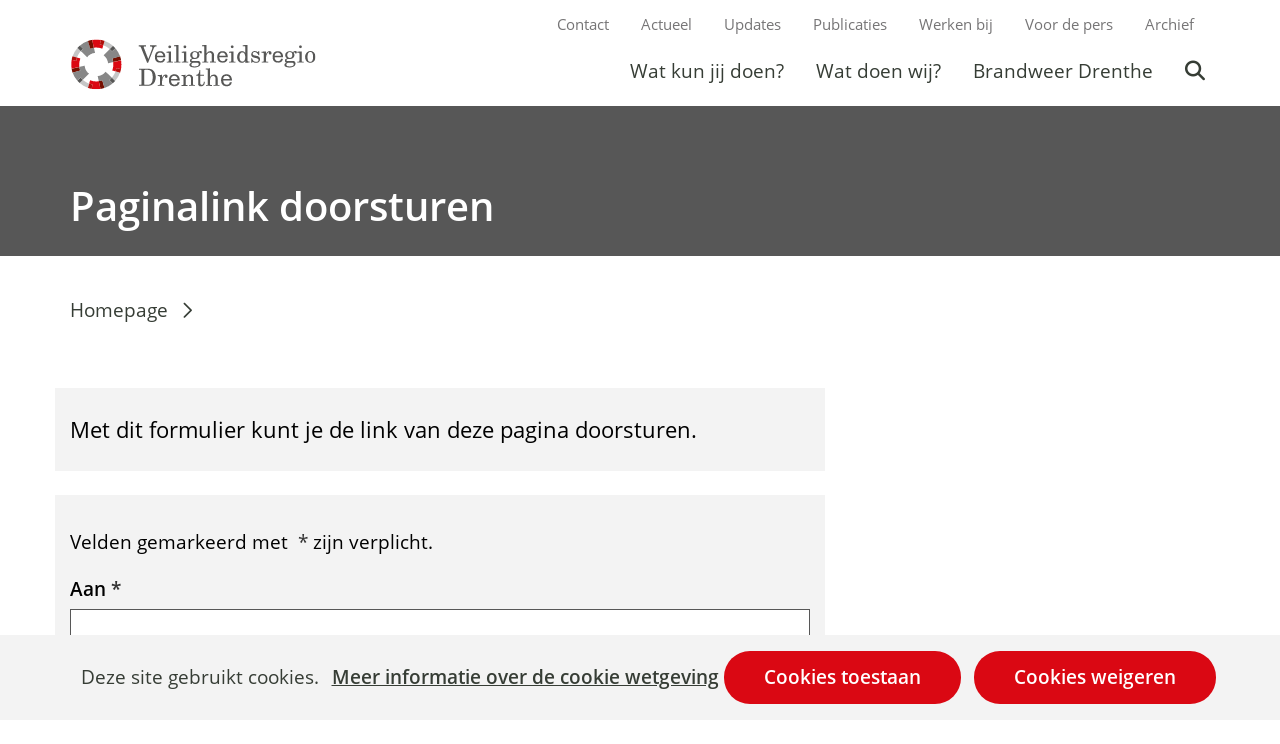

--- FILE ---
content_type: text/html; charset=utf-8
request_url: https://www.vrd.nl/paginalink-doorsturen/?EmlSitItmIdt=7857
body_size: 7861
content:
<!DOCTYPE html>
<html lang=nl>
  <head prefix="og: http://ogp.me/ns# dcterms: http://purl.org/dc/terms/ overheid: http://standaarden.overheid.nl/owms/">
    <meta charset="utf-8">
    <meta name=viewport content="initial-scale=1">
    <title>Paginalink doorsturen - VRD</title>
    <link rel="apple-touch-icon" href="https://www.vrd.nl/apple-touch-icon.png">
    <link rel=icon href="https://www.vrd.nl/favicon.png"><!--[if IE]>
            <link rel="shortcut icon" href="https://www.vrd.nl/favicon.ico" />
          <![endif]-->
    <meta name="msapplication-TileColor" content="#ffffff">
    <meta name="msapplication-TileImage" content="/publish/varianten/8/favicons/256x256_shortcut.png">
    <link rel=canonical href="https://www.vrd.nl/paginalink-doorsturen/">
    <meta name=robots content="noindex,noarchive"><!--
      ****************************************************************************************
      Deze website draait op het IPROX-platform van InfoProjects bv.
      IPROX is een state-of-the-art Content Management Systeem voor omvangrijke webomgevingen.
      Voor meer informatie, zie: http://www.infoprojects.nl en http://www.iprox.nl.
      ****************************************************************************************
    -->
    <meta name=generator content="IPROX.NET 4">
    <link rel=author href="mailto:noreply@vrd.nl">
    <meta name=description content="Met dit formulier kunt u de link naar deze pagina doorsturen."><!--OWMS-Kern-->
    <meta property="dcterms:identifier" content="https://www.vrd.nl/paginalink-doorsturen/" datatype="dcterms:URI">
    <meta property="dcterms:title" content="Paginalink doorsturen">
    <meta property="dcterms:type" content=formulier datatype="overheid:informatietype">
    <meta property="dcterms:language" content=nl datatype="dcterms:RFC4646">
    <meta property="dcterms:modified" content="2022-04-20" datatype="dcterms:W3CDTF">
    <meta property="dcterms:available" content="start=2022-03-15;" datatype="dcterms:Period"><!--OWMS-Mantel-->
    <meta property="dcterms:description" content="Met dit formulier kunt u de link naar deze pagina doorsturen.">
    <meta property="og:locale" content=nl_NL>
    <meta property="og:title" content="Paginalink doorsturen">
    <meta property="og:type" content=article>
    <meta property="og:site_name" content=VRD>
    <meta property="og:url" content="https://www.vrd.nl/paginalink-doorsturen/">
    <meta property="og:description" content="Met dit formulier kunt u de link naar deze pagina doorsturen.">
    <link media=all rel=stylesheet href="/views/css/3acbcb9a4b4180dd3034e8364c582bbe.css">
    <link media=all rel=stylesheet href="/views/css/9dc528cf87715efd40597be2abab7487.css" class="id normalize">
    <link media=screen rel=stylesheet href="/views/css/d86c8a481607e69dcd62e9834847ad1b.css" class="id vrd-8dot0">
    <link media=all rel=stylesheet href="/views/css/ea4a09647b37cc3b83eadbb3d8f957d8.css">
    <link media=screen rel=stylesheet href="/views/css/dd18dfb9df3680e7a8885438dd79815b.css">
    <link media=print rel=stylesheet href="/views/css/60f4cd5bed5a70f6a57fdbc1c8cd612a.css">
    <link rel=stylesheet href="/aspx/read.aspx?AppIdt=globalcss&amp;ItmIdts=0,3626,3604,3603,3605,3601,3621,3710,3625,3623&amp;VldIdts=0,3624,3605,3626,3626&amp;VarIdt=8">
    <script src="/views/js/d8ee0dc050f04f8de7d554b1115d792f.js"></script>
    <script><!--
var requiredFields=requiredFields||[],requiredLabels=requiredLabels||[];
//--></script>
  <body class="vew-zorgdrenthe var-vrd ipx-mailafriend ipx-baseline rol-body main-has-layout-regular header-has-layout-zd-header footer-has-layout-zd-footer left-aligned-list-images lazy-loading-images has-list-icons" data-breakpoints="[{&quot;className&quot;:&quot;large&quot;,&quot;minSize&quot;:1023,&quot;maxSize&quot;:99999},{&quot;className&quot;:&quot;medium&quot;,&quot;minSize&quot;:719,&quot;maxSize&quot;:1023},{&quot;className&quot;:&quot;small&quot;,&quot;minSize&quot;:0,&quot;maxSize&quot;:719}]" data-elt-breakpoints="[{ &quot;sizes&quot;:[444, 888], &quot;classNames&quot;:[&quot;elt-small&quot;, &quot;elt-medium&quot;, &quot;elt-large&quot;], &quot;selector&quot;: &quot;.grid-blok&quot; }]">
    <div id=canvas class="canvas enquete" data-ipx-pagetype="{&quot;alias&quot;:&quot;enquete&quot;}">
      <header data-ipx-pagetype="{&quot;alias&quot;:&quot;header&quot;}"><!--googleoff: all-->
        <div class="skiplink-wrapper"><a class="skiplink visuallyhidden focusable" id="content-start_back" href="#content-start">Ga naar de inhoud</a></div>
        <div class="header rol-sectie-header grid-wrapper wrapper_12 expand-to-page">
          <div class="grid-container container_12 grid-zd-header has-no-list-icons has-button-icons" data-layout="{&quot;columns&quot;:12,&quot;block-columns&quot;:1,&quot;gutter&quot;:0,&quot;padding&quot;:10,&quot;grid-column-width&quot;:100,&quot;DimSiz&quot;:1200,&quot;MinSiz&quot;:100,&quot;MaxSiz&quot;:1200}">
            <div id="zone_3603_header-secundair" class="grid-zone grid_12 z-header-secundair z-rol-header-secundair is-fullwidth-zone" data-layout="{&quot;columns&quot;:12,&quot;DimSiz&quot;:1200}">
              <div class="grid-row single-elt-row has-fullwidth-elt is-fullwidth-row rol-rij-secundaire-navigatie rol-rij-blok">
                <div class="grid-blok grid_12 rol-secundaire-navigatie type-secundaire-navigatie" id=Block_41775 data-layout="{&quot;id&quot;:41775,&quot;columns&quot;:12,&quot;DimSiz&quot;:1200,&quot;padding&quot;:10}">
                  <div class="grid-element">
                    <div class="grid-edge" data-id=PagCls_41775>
                      <nav id="secnav-41775" aria-labelledby="nav-title-41775" class="horizontaal-rechts sec-nav-mobile-insert-in-primnav">
                        <div class="grid-title elt-hidden-small elt-hidden-medium elt-hidden-large">
                          <div class="heading-elt heading-elt-nav"><a id="nav-title-41775" class="secundaire-navigatie" href="#opensecnav" data-nosmoothanchor=true>Direct naar</a></div>
                        </div>
                        <div class="grid-inside menu-container">
                          <ul id=opensecnav>
                            <li><span class="menu-text"><a href="https://www.vrd.nl/contact/">Contact</a></span>
                            <li><span class="menu-text"><a href="https://www.vrd.nl/actueel/">Actueel</a></span>
                            <li><span class="menu-text"><a href="https://www.vrd.nl/updates/">Updates</a></span>
                            <li><span class="menu-text"><a href="https://www.vrd.nl/publicaties/">Publicaties</a></span>
                            <li><span class="menu-text"><a href="https://www.vrd.nl/vacatures/">Werken bij</a></span>
                            <li><span class="menu-text"><a href="https://www.vrd.nl/pers/">Voor de pers</a></span>
                            <li><span class="menu-text"><a href="https://vrd.archiefweb.eu/#archive">Archief</a></span>
                          </ul>
                        </div>
                      </nav>
                    </div>
                  </div>
                </div>
              </div>
            </div>
            <div class="zone-clear-header-secundair"></div>
            <div id="zone_3603_header-primair" class="grid-zone grid_12 z-header-primair z-rol-header-primair is-fullwidth-zone expand-to-page" data-layout="{&quot;columns&quot;:12,&quot;DimSiz&quot;:1200}">
              <div class="grid-row single-elt-row rol-rij-logo rol-rij-logo">
                <div class="grid-blok grid_3 suffix_9 rol-logo type-logo full-width" id=Block_41777 data-layout="{&quot;id&quot;:41777,&quot;columns&quot;:3,&quot;DimSiz&quot;:300,&quot;suffix&quot;:9,&quot;padding&quot;:10}">
                  <div class="grid-element">
                    <div class="grid-edge" data-id=PagCls_41777>
                      <div class="iprox-content no-icons image"><a href="https://www.vrd.nl/"><img data-sources="[{&quot;width&quot;:329,&quot;height&quot;:71,&quot;src&quot;:&quot;/publish/pages/2074/logo-vrd-header.svg&quot;}]" alt="Veiligheidsregio Drenthe" data-id=2074 id=img_pagvld_35768_0 class="img-vector img_pagvld_35768_0 logo-svg" width=329 height=71 src="/publish/pages/2074/logo-vrd-header.svg"></a></div>
                    </div>
                  </div>
                </div>
              </div>
              <div class="grid-row single-elt-row has-fullwidth-elt is-fullwidth-row rol-rij-primaire-navigatie rol-rij-blok">
                <div class="grid-blok grid_12 rol-primaire-navigatie type-primaire-navigatie" id=Block_41780 data-layout="{&quot;id&quot;:41780,&quot;columns&quot;:12,&quot;DimSiz&quot;:1200,&quot;padding&quot;:10}">
                  <div class="grid-element">
                    <div class="grid-edge" data-id=PagCls_41780>
                      <nav id="nav-41780" aria-labelledby="nav-title-41780" class="bl-navbar bl-navbar-static navexpand-small navexpand-medium" data-nav-expanding="small medium">
                        <div class="grid-title elt-visible-small elt-visible-medium elt-hidden-large">
                          <div class="heading-elt heading-elt-nav"><a id="nav-title-41780" class="primaire-navigatie" href="#openprimnav" data-nosmoothanchor=true>Menu</a></div>
                        </div>
                        <div class="grid-inside menu-container">
                          <ul id=openprimnav aria-labelledby="nav-title-41780" class="nav-eenvoudig-uitvalmenu">
                            <li class="bl-navitem focusable bl-dropdown drpdwn">
                              <h2 class="menu-heading"><a id="navitem-7605" class="primaire-navigatie-item bl-dropdown-toggle drpdwn-tggl" data-toggle=dropdown href="https://www.vrd.nl/wat-jij-kunt-doen/">Wat kun jij doen?</a><a class="primaire-navigatie-item-caret" data-nosmoothanchor=true id="navitem-caret-7605" href="#navmenu-7605"><span class=tekstbrowser>Wat kun jij doen?</span><span class=caret></span></a></h2>
                              <ul id="navmenu-7605" aria-labelledby="navitem-caret-7605" class="subnavigatie level-2 bl-dropdown-menu drpdwn-mnu">
                                <li class="bl-navitem"><a id="navitem-7833" class="primaire-navigatie-item" href="https://www.vrd.nl/wat-jij-kunt-doen/brandveiligheid-thuis/">Brandveiligheid Thuis</a>
                                <li class="bl-navitem"><a id="navitem-7750" class="primaire-navigatie-item" href="https://www.vrd.nl/wat-jij-kunt-doen/risicowijzer-drenthe/">Risicowijzer Drenthe</a>
                                <li class="bl-navitem"><a id="navitem-7751" class="primaire-navigatie-item" href="https://www.vrd.nl/wat-jij-kunt-doen/vluchtelingen-oekraine/">Vluchtelingen uit Oekraïne</a>
                              </ul>
                            <li class="bl-navitem focusable bl-dropdown drpdwn">
                              <h2 class="menu-heading"><a id="navitem-7606" class="primaire-navigatie-item bl-dropdown-toggle drpdwn-tggl" data-toggle=dropdown href="https://www.vrd.nl/wat-wij-doen/">Wat doen wij?</a><a class="primaire-navigatie-item-caret" data-nosmoothanchor=true id="navitem-caret-7606" href="#navmenu-7606"><span class=tekstbrowser>Wat doen wij?</span><span class=caret></span></a></h2>
                              <ul id="navmenu-7606" aria-labelledby="navitem-caret-7606" class="subnavigatie level-2 bl-dropdown-menu drpdwn-mnu">
                                <li class="bl-navitem"><a id="navitem-7640" class="primaire-navigatie-item" href="https://www.vrd.nl/wat-wij-doen/bestuur/">Bestuur</a>
                                <li class="bl-navitem"><a id="navitem-7823" class="primaire-navigatie-item" href="https://www.vrd.nl/wat-wij-doen/crisisbeheersing/">Crisisbeheersing</a>
                                <li class="bl-navitem"><a id="navitem-7641" class="primaire-navigatie-item" href="https://www.vrd.nl/wat-wij-doen/geneeskundige-hulpverlenings-organisatie/">Geneeskundige Hulpverlenings Organisatie in de Regio (GHOR)</a>
                                <li class="bl-navitem"><a id="navitem-7825" class="primaire-navigatie-item" href="https://www.vrd.nl/wat-wij-doen/veiligheidsregio/">Wat is een veiligheidsregio?</a>
                              </ul>
                            <li class="bl-navitem focusable bl-dropdown drpdwn">
                              <h2 class="menu-heading"><a id="navitem-7607" class="primaire-navigatie-item bl-dropdown-toggle drpdwn-tggl" data-toggle=dropdown href="https://www.vrd.nl/brandweer/">Brandweer Drenthe</a><a class="primaire-navigatie-item-caret" data-nosmoothanchor=true id="navitem-caret-7607" href="#navmenu-7607"><span class=tekstbrowser>Brandweer Drenthe</span><span class=caret></span></a></h2>
                              <ul id="navmenu-7607" aria-labelledby="navitem-caret-7607" class="subnavigatie level-2 bl-dropdown-menu drpdwn-mnu">
                                <li class="bl-navitem"><a id="navitem-7857" class="primaire-navigatie-item" href="https://www.vrd.nl/brandweer/brandweer-buurt/">De brandweer in de buurt</a>
                                <li class="bl-navitem"><a id="navitem-7856" class="primaire-navigatie-item" href="https://www.vrd.nl/brandweer/brandweer-drenthe/">Over Brandweer Drenthe</a>
                                <li class="bl-navitem"><a id="navitem-7862" class="primaire-navigatie-item" href="https://www.vrd.nl/brandweer/jeugd/">Voor jeugd</a>
                                <li class="bl-navitem"><a id="navitem-7860" class="primaire-navigatie-item" href="https://www.vrd.nl/brandweer/voorkom-brand/">Voorkom brand</a>
                                <li class="bl-navitem"><a id="navitem-7859" class="primaire-navigatie-item" href="https://www.vrd.nl/brandweer/word-vrijwilliger/">Word vrijwilliger</a>
                              </ul>
                            <li class="bl-navitem"><span class="menu-text"><a id="navitem-7620" class="primaire-navigatie-item zoeken" href="https://www.vrd.nl/zoeken-0/">Zoeken</a></span>
                            <li class="bl-navitem sec-nav-item"><span class="menu-text"><a id="navitem-7611" class="primaire-navigatie-item" href="https://www.vrd.nl/contact/">Contact</a></span>
                            <li class="bl-navitem sec-nav-item"><span class="menu-text"><a id="navitem-7632" class="primaire-navigatie-item" href="https://www.vrd.nl/actueel/">Actueel</a></span>
                            <li class="bl-navitem sec-nav-item"><span class="menu-text"><a id="navitem-9349" class="primaire-navigatie-item" href="https://www.vrd.nl/updates/">Updates</a></span>
                            <li class="bl-navitem sec-nav-item"><span class="menu-text"><a id="navitem-7863" class="primaire-navigatie-item" href="https://www.vrd.nl/publicaties/">Publicaties</a></span>
                            <li class="bl-navitem sec-nav-item"><span class="menu-text"><a id="navitem-8010" class="primaire-navigatie-item" href="https://www.vrd.nl/vacatures/">Werken bij</a></span>
                            <li class="bl-navitem sec-nav-item"><span class="menu-text"><a id="navitem-7861" class="primaire-navigatie-item" href="https://www.vrd.nl/pers/">Voor de pers</a></span>
                            <li class="bl-navitem sec-nav-item"><span class="menu-text"><a id="navitem-7829" class="primaire-navigatie-item" href="https://vrd.archiefweb.eu/#archive">Archief</a></span>
                          </ul>
                        </div>
                      </nav>
                    </div>
                  </div>
                </div>
              </div>
            </div>
            <div class="zone-clear-header-primair"></div>
            <div id="zone_3603_header-zoeken" class="grid-zone grid_12 z-header-zoeken z-rol-header-zoeken is-fullwidth-zone" data-layout="{&quot;columns&quot;:12,&quot;DimSiz&quot;:1200}">
              <div class="grid-row single-elt-row has-fullwidth-elt is-fullwidth-row rol-rij-zoeken rol-rij-blok">
                <div class="grid-blok grid_12 rol-zoeken type-zoeken" id=Block_41782 data-layout="{&quot;id&quot;:41782,&quot;columns&quot;:12,&quot;DimSiz&quot;:1200,&quot;padding&quot;:10}">
                  <div class="grid-element">
                    <div class="grid-edge" data-id=PagCls_41782>
                      <div class="grid-title visuallyhidden">
                        <div class="heading-elt heading-elt-zoeken">Zoeken</div>
                      </div>
                      <div class="grid-inside">
                        <div class=zoekveld>
                          <form name="zoeken-form-41782" id="zoeken-form-41782" class="inline-form" action="https://www.vrd.nl/zoeken-0/" method=get novalidate><label for="zoeken-41782" class=visuallyhidden>Zoeken</label><input type=text name=zoeken_term id="zoeken-41782" placeholder=Zoeken data-config="{&quot;pagClsIdt&quot;:&quot;41782&quot;,&quot;itmIdt&quot;:&quot;3603&quot;}" class="search-suggest"><button type=submit class="zoek ipx-btn ipx-btn-neutral"><span class=visuallyhidden>Zoeken</span></button></form>
                        </div>
                      </div>
                    </div>
                  </div>
                </div>
              </div>
            </div>
            <div class="zone-clear-header-zoeken"></div>
          </div>
          <div class="layout-clear clear"></div>
        </div><!--googleon: all-->
      </header>
      <main data-pagetitle="Paginalink doorsturen" data-ipx-pagetype="{&quot;alias&quot;:&quot;enquete&quot;}">
        <div id="content-start" tabindex="-1"></div>
        <div id=content class="main rol-sectie-main grid-wrapper wrapper_12 expand-to-page">
          <div class="grid-container container_12 grid-regular has-list-icons has-button-icons" data-layout="{&quot;columns&quot;:12,&quot;block-columns&quot;:1,&quot;gutter&quot;:0,&quot;padding&quot;:10,&quot;grid-column-width&quot;:100,&quot;DimSiz&quot;:1200,&quot;MinSiz&quot;:100,&quot;MaxSiz&quot;:1200}">
            <div id=zone_3626_title class="grid-zone grid_12 z-title z-rol-title is-fullwidth-zone expand-to-page" data-layout="{&quot;columns&quot;:12,&quot;DimSiz&quot;:1200}">
              <div class="grid-blok grid_12 rol-paginatitel type-titel" data-layout="{&quot;columns&quot;:12,&quot;DimSiz&quot;:1200}">
                <div class="grid-element">
                  <div class="grid-edge">
                    <h1 class="grid-title">Paginalink doorsturen<span class=submode></span></h1>
                  </div>
                </div>
              </div><br class="end-of-zone">
            </div>
            <div class="zone-clear-title"></div>
            <div id=zone_3626_sitepad class="grid-zone grid_12 z-sitepad z-rol-sitepad is-fullwidth-zone" data-layout="{&quot;columns&quot;:12,&quot;DimSiz&quot;:1200}">
              <div class="grid-row single-elt-row has-fullwidth-elt is-fullwidth-row rol-rij-sitepad rol-rij-blok">
                <div class="grid-blok grid_12 rol-sitepad type-sitepad" id=Block_41784 data-layout="{&quot;id&quot;:41784,&quot;columns&quot;:12,&quot;DimSiz&quot;:1200,&quot;padding&quot;:10}">
                  <div class="grid-element">
                    <div class="grid-edge" data-id=PagCls_41784>
                      <div class="grid-inside">
                        <nav class="bread-crumb elt-hidden-none" aria-label=Home>
                          <div class="bread-crumb-wrapper">
                            <ol itemscope itemtype="http://schema.org/BreadcrumbList" class=kruimelpad>
                              <li itemprop=itemListElement itemscope itemtype="http://schema.org/ListItem" class=item><a itemprop=item href="https://www.vrd.nl/"><span itemprop=name>Homepage</span></a>
                                <meta itemprop=position content=1><span class="bread-crumb-separator" aria-hidden=true> ›</span>
                              <li itemprop=itemListElement itemscope itemtype="http://schema.org/ListItem" class="item laatste nolink" aria-current=page><span itemprop=name>Paginalink doorsturen</span>
                                <meta itemprop=position content=2>
                            </ol>
                          </div>
                        </nav>
                      </div>
                    </div>
                  </div>
                </div>
              </div><br class="end-of-zone">
            </div>
            <div class="zone-clear-sitepad"></div>
            <div id=zone_3626_content class="grid-zone grid_8 z-content z-rol-content" data-layout="{&quot;columns&quot;:8,&quot;DimSiz&quot;:800}">
              <div class="grid-blok grid_8 rol-inleiding type-inhoud" data-layout="{&quot;columns&quot;:8,&quot;DimSiz&quot;:800}">
                <div class="grid-element">
                  <div class="grid-edge" data-id=PagVld_35984>
                    <div class="grid-inside">
                      <div class="iprox-rich-content iprox-content">
                        <p>Met dit formulier kunt je de link van deze pagina doorsturen.</p>
                      </div>
                    </div>
                  </div>
                </div>
              </div>
              <div class="grid-blok grid_8 rol-formulier type-formulier has-no-button-icons" data-layout="{&quot;columns&quot;:8,&quot;DimSiz&quot;:800,&quot;padding&quot;:10}">
                <div class="grid-element">
                  <div class="grid-edge" data-id=PagCls_41988>
                    <div class="grid-inside">
                      <form id=Formulier_41988_3626 enctype="multipart/form-data" data-maxupload=7000000 class="formulier checkform" data-invalidmessage="Niet alle velden zijn correct ingevuld." data-hinttext=Invoervoorbeeld action="https://www.vrd.nl/aspx/post.aspx?csrf_id=2a13f68576064d40b51f5b46dfa49ae6" method=post novalidate>
                        <div class=verborgen><input type=hidden name=postback value="https://www.vrd.nl/paginalink-doorsturen/"></div>
                        <div class=verborgen><input name=formhandler type=hidden value=Formulier><input type=hidden name="Formulier.$props" value="WwxR3BP3AREz2JDKQ/3Ex009CjvoOds7Wr/d4Xg4ByXEHwyVu1cBnIJqf+MxuO8dgG2+87bRTTtbWp1McQSqiN6sq6mQu+0ETzHSoXh1x1HTNhd/I1OBrbfM9wj+Chm1sMclqFU337VHoRWTQ8C3qurTdre/lTZyid4pvkXXaVwgq0XXEBJgHotMWY4SrPNbERLIJ48wMpIcvU+2XpTI4yn26NLz0NTtYBn0D0H2lwpg6J+7pDieEI2s0yp/lSH7rVCPo71rhrp+tAARNiOneZ7FeQ4cLJ5mPB3sFMgLgucVbomn9T2RaTFzuAUo7yUXtBLbyL8+gGukB9zmBZS+yu51H/wMf7LAu0KxX7Ra/Pt+Y1j1iKkzdvQSLT8MaLCsJTyofhOm/goaYsM5MsE1Gk2C6z6mLPjmfNGm6cOfmNEA34IuDAgKfTcohDOqRdY5ppfCNvsuwQVlp3K88h9MOjezOW7AacRBc+s/XX7uXovQlrBFS58mz3ZtStKJlQw1OxCSNUD/ACdN4WiHo9yyqy2fgB7avfGNXzZWOA7kLdXi4vGwamRDEmuMYGznGEkZty9lakz4YnPswJ+kAEUcrFCI+d7UHebFgMP4w4bInk4="><input name=FrmPagClsIdt type=hidden value=41988><input name=EmlItmIdt type=hidden value=""><input name=EmlSitItmIdt type=hidden value=7857><input type=hidden name=Formulier_mode value=bevestiging_41988_3626></div>
                        <div class="tekstverplicht opmerking iprox-plain iprox-hint iprox-aria-alert">Velden gemarkeerd met <span class=verplicht> *</span> zijn verplicht.</div>
                        <fieldset class="standaardvelden elementen">
                          <legend>Uw gegevens</legend>
                          <div class="rij mode_input mail rij_verplicht">
                            <div class=label><label for="Formulier_$to">Aan<span class=verplicht> *</span></label></div>
                            <div class=invoer data-emptymessage="Veld Aan is verplicht." data-invalidmessage="Veld Aan is geen geldig e-mailadres."><input name="Formulier.$to" id="Formulier_$to" value="" class=input required type=text pattern="[\w]+(?:[.-][\w]+)*@(?:[a-zA-Z0-9]+(?:-[a-zA-Z0-9]+)*\.)+[a-zA-Z]{2,}"></div>
                          </div>
                          <div class="rij mode_input text rij_verplicht">
                            <div class=label><label for=Formulier_PagClsIdt_42002>Naam<span class=verplicht> *</span></label></div>
                            <div class=invoer data-emptymessage="Veld Naam is verplicht."><input name="Formulier.PagClsIdt_42002" id=Formulier_PagClsIdt_42002 value="" class=input required type=text autocomplete=name></div>
                          </div>
                          <div class="rij mode_input mail rij_verplicht">
                            <div class=label><label for=Formulier_PagClsIdt_41997>E-mail<span class=verplicht> *</span></label></div>
                            <div class=invoer data-emptymessage="Veld E-mail is verplicht." data-invalidmessage="Veld E-mail is geen geldig e-mailadres."><input name="Formulier.PagClsIdt_41997" id=Formulier_PagClsIdt_41997 value="" class=input required type=text pattern="[\w]+(?:[.-][\w]+)*@(?:[a-zA-Z0-9]+(?:-[a-zA-Z0-9]+)*\.)+[a-zA-Z]{2,}" autocomplete=email></div>
                          </div>
                          <div class="rij mode_input textarea rij_verplicht">
                            <div class=label><label for=Formulier_PagClsIdt_42001>Jouw bericht<span class=verplicht> *</span></label></div>
                            <div class=invoer data-emptymessage="Veld Jouw bericht is verplicht."><textarea name="Formulier.PagClsIdt_42001" id=Formulier_PagClsIdt_42001 required class="input nocols norows" cols=10 rows=6>Ruim 700 vrijwilligers van Brandweer Drenthe staan dag en nacht klaar bij brand en voor hulpverlening bij incidenten. Deze mensen werken of wonen altijd in je buurt. Na een brandmelding bij de meldkamer in Drachten vertrekken zij vanuit hun thuis- of werksituatie naar één van de 36 brandweerposten. Alleen in Emmen is sprake van permanente bezetting van de post door ‘beroepsbrandweer’.</textarea></div>
                          </div>
                          <fieldset class=elementen>
                            <div class="rij mode_display url">
                              <dt class=label><span class=setlabel>Url</span>
                              <dd class="invoer uitkomst"><a href="https://www.vrd.nl/brandweer/brandweer-buurt/">De brandweer in de buurt</a>
                            </div>
                          </fieldset>
                        </fieldset>
                        <fieldset class="rij mode_input captcha rij_verplicht">
                          <legend class=label><span class=setlabel>Beveiligingsvraag<span class=verplicht> *</span></span></legend>
                          <div class=invoer data-emptymessage="Veld Beveiligingsvraag is verplicht.">
                            <script><!--
var captchaLoaded_Formulier_Captcha=function(){grecaptcha.render("Formulier_Captcha",{sitekey:"6LdGG1MdAAAAAHStsmxH2Hs7KT5xJ3d9chB81_Ny",callback:function(result){$("#Formulier_Captcha_result").val(result)}})};
//--></script>
                            <div class="captcha recaptcha recaptcha2-init" data-ignorecookies=false data-src="https://www.google.com/recaptcha/api.js?onload=captchaLoaded_Formulier_Captcha&amp;render=explicit">
                              <div class="recaptcha-nocookies">U dient cookies te accepteren om deze captcha te kunnen gebruiken.</div>
                            </div>
                            <div class="captcha recaptcha" id=Formulier_Captcha></div><input type=hidden name="Formulier.Captcha" id=Formulier_Captcha_result>
                          </div>
                        </fieldset>
                        <div class="knoppen knoppen-verzenden"><button type=submit class="ipx-btn ipx-btn-primary"><span>Verzenden</span></button></div>
                      </form>
                    </div>
                  </div>
                </div>
              </div><br class="end-of-zone">
            </div>
            <div class="zone-clear-content"></div>
            <div id=zone_3626_aside class="grid-zone grid_4 z-aside z-rol-aside" data-layout="{&quot;columns&quot;:4,&quot;DimSiz&quot;:400}"><br class="end-of-zone"></div>
            <div class="zone-clear-aside"></div>
          </div>
          <div class="layout-clear clear"></div>
        </div>
      </main>
      <footer data-ipx-pagetype="{&quot;alias&quot;:&quot;footer&quot;}"><!--googleoff: all-->
        <div class="footer rol-sectie-footer grid-wrapper wrapper_12 expand-to-page">
          <div class="grid-container container_12 grid-zd-footer has-list-icons has-button-icons" data-layout="{&quot;columns&quot;:12,&quot;block-columns&quot;:1,&quot;gutter&quot;:0,&quot;padding&quot;:10,&quot;grid-column-width&quot;:100,&quot;DimSiz&quot;:1200,&quot;MinSiz&quot;:100,&quot;MaxSiz&quot;:1200}">
            <div id=zone_3604_share class="grid-zone grid_12 z-share z-rol-share is-fullwidth-zone expand-to-page" data-layout="{&quot;columns&quot;:12,&quot;DimSiz&quot;:1200}">
              <div class="grid-blok grid_12 rol-knoppen-specials type-linkslist has-list-icons" data-layout="{&quot;columns&quot;:12,&quot;DimSiz&quot;:1200}">
                <div class="grid-element">
                  <div class="grid-edge">
                    <div class="grid-title visuallyhidden">
                      <div class="heading-elt heading-elt-social">Deel deze informatie</div>
                    </div>
                    <div class="grid-inside">
                      <ul class="iprox-content button-specials horizontal">
                        <li><span class="li-content"><a class="externLink facebook focusable" href="https://www.facebook.com/sharer.php?u=https%3a%2f%2fwww.vrd.nl%2fpaginalink-doorsturen%2f%3fEmlSitItmIdt%3d7857&amp;t=Met%20dit%20formulier%20kunt%20u%20de%c2%a0link%20naar%20deze%20pagina%20doorsturen."><span class="special-btn-text share-text">Delen op Facebook</span></a></span>
                        <li><span class="li-content"><a class="externLink whatsapp focusable" href="whatsapp://send?text=Paginalink%20doorsturen+https%3a%2f%2fwww.vrd.nl%2fpaginalink-doorsturen%2f%3fEmlSitItmIdt%3d7857" data-action="share/whatsapp/share"><span class="special-btn-text share-text">Delen op Whatsapp</span></a></span>
                        <li><span class="li-content"><a class="externLink linkedin focusable" href="https://www.linkedin.com/shareArticle?mini=true&amp;url=https%3a%2f%2fwww.vrd.nl%2fpaginalink-doorsturen%2f%3fEmlSitItmIdt%3d7857&amp;title=Paginalink%20doorsturen&amp;ro=false&amp;summary=Met%20dit%20formulier%20kunt%20u%20de%c2%a0link%20naar%20deze%20pagina%20doorsturen."><span class="special-btn-text share-text">Delen op LinkedIn</span></a></span>
                        <li><span class="li-content"><a class="externLink twitter focusable" href="https://twitter.com/intent/tweet?text=Paginalink%20doorsturen&amp;url=https%3a%2f%2fwww.vrd.nl%2fpaginalink-doorsturen%2f%3fEmlSitItmIdt%3d7857"><span class="special-btn-text share-text">Delen op Twitter</span></a></span>
                        <li><span class="li-content"><a class="siteLink mail focusable" href="https://www.vrd.nl/paginalink-doorsturen/?EmlSitItmIdt=7971"><span class="special-btn-text share-text">Mail deze pagina</span></a></span>
                      </ul>
                    </div>
                  </div>
                </div>
              </div><br class="end-of-zone">
            </div>
            <div class="zone-clear-share"></div>
            <div id="zone_3604_col-1" class="grid-zone grid_3 z-col-1 z-rol-col-1" data-layout="{&quot;columns&quot;:3,&quot;DimSiz&quot;:300}">
              <div class="grid-row single-elt-row has-fullwidth-elt rol-rij-banner rol-rij-banner">
                <div class="grid-blok grid_3 rol-banner type-banner full-width" id=Block_41751 data-layout="{&quot;id&quot;:41751,&quot;columns&quot;:3,&quot;DimSiz&quot;:300,&quot;padding&quot;:10}">
                  <div class="grid-element">
                    <div class="grid-edge" data-id=PagCls_41751>
                      <div class="iprox-content image stretch"><img data-sources="[{&quot;width&quot;:305,&quot;height&quot;:100,&quot;src&quot;:&quot;/publish/pages/2073/logo-vrd-footer-01.svg&quot;}]" alt="Veiligheidsregio Drenthe" data-id=2073 id=img_pagvld_35758_0 class="img-vector img_pagvld_35758_0 banner-svg" width=305 height=100 src="/publish/pages/2073/logo-vrd-footer-01.svg"></div>
                    </div>
                  </div>
                </div>
              </div>
            </div>
            <div class="zone-clear-col-1"></div>
            <div id="zone_3604_col-2" class="grid-zone grid_3 z-col-2 z-rol-col-2 has-link-icons" data-layout="{&quot;columns&quot;:3,&quot;DimSiz&quot;:300}">
              <div class="grid-row single-elt-row has-fullwidth-elt rol-rij-uitgelicht">
                <div class="grid-blok grid_3 rol-uitgelicht type-uitgelicht" id=Block_41756 data-layout="{&quot;id&quot;:41756,&quot;columns&quot;:3,&quot;DimSiz&quot;:300,&quot;padding&quot;:10}">
                  <div class="grid-element">
                    <div class="grid-edge" data-id=PagCls_41756>
                      <div class="grid-title">
                        <h2>Contact</h2>
                      </div>
                      <div class="grid-inside">
                        <div class="iprox-content iprox-rich-content description">
                          <p>Mien Ruysweg 1, 9408 KA Assen</p>
                          <p><a href="tel: 0592 -324660">0592 -324660</a></p>
                          <p><a href="/cdn-cgi/l/email-protection#c1a8afa7ae81b7b3a5efafad"><span class="__cf_email__" data-cfemail="1c75727a735c6a6e78327270">[email&#160;protected]</span></a></p>
                        </div>
                        <div data-ipx-id=3601 class="entry ipx-pt-artikel">
                          <div class=title><a class=siteLink href="https://www.vrd.nl/contact/">Contact</a></div>
                        </div>
                      </div>
                    </div>
                  </div>
                </div>
              </div>
            </div>
            <div class="zone-clear-col-2"></div>
            <div id="zone_3604_col-3" class="grid-zone grid_3 z-col-3 z-rol-col-3" data-layout="{&quot;columns&quot;:3,&quot;DimSiz&quot;:300}">
              <div class="grid-row single-elt-row has-fullwidth-elt rol-rij-tekst">
                <div class="grid-blok grid_3 rol-tekst type-tekst" id=Block_41761 data-layout="{&quot;id&quot;:41761,&quot;columns&quot;:3,&quot;DimSiz&quot;:300,&quot;padding&quot;:10}">
                  <div class="grid-element">
                    <div class="grid-edge" data-id=PagCls_41761>
                      <div class="grid-title">
                        <h2>Geen spoed, wel brandweer?</h2>
                      </div>
                      <div class="grid-inside description-inside">
                        <div class="iprox-content iprox-rich-content description">
                          <p>Brandweer <a href="tel: 0900-0904">0900-0904</a></p>
                          <p id="hc4b95ff5-6242-44cd-8f0a-b7dddc91d9f6">Spoed of een levensbedreigende situatie? Bel <a href="tel: 112">112</a>.</p>
                        </div>
                      </div>
                    </div>
                  </div>
                </div>
              </div>
            </div>
            <div class="zone-clear-col-3"></div>
            <div id="zone_3604_col-4" class="grid-zone grid_3 z-col-4 z-rol-col-4" data-layout="{&quot;columns&quot;:3,&quot;DimSiz&quot;:300}">
              <div class="grid-row single-elt-row has-fullwidth-elt rol-rij-lijst">
                <div class="grid-blok grid_3 rol-lijst type-lijst" id=Block_42027 data-layout="{&quot;id&quot;:42027,&quot;columns&quot;:3,&quot;DimSiz&quot;:300,&quot;padding&quot;:10}">
                  <div class="grid-element">
                    <div class="grid-edge" data-id=PagCls_42027>
                      <div class="grid-title">
                        <h2>Service</h2>
                      </div>
                      <div class="grid-inside">
                        <ul class="iprox-content list">
                          <li data-ipx-id=3621 class="entry ipx-pt-index"><span class="li-content"><a class=siteLink href="https://www.vrd.nl/actueel/?PagClsIdt=41948#PagCls_41948">Actueel</a></span>
                          <li data-ipx-id=3710 class="entry ipx-pt-landingspagina"><span class="li-content"><a class=siteLink href="https://www.vrd.nl/wat-jij-kunt-doen/risicowijzer-drenthe/">Risicowijzer Drenthe</a></span>
                          <li data-ipx-id=3625 class="entry ipx-pt-artikel"><span class="li-content"><a class=siteLink href="https://www.vrd.nl/toegankelijkheid/">Toegankelijkheid</a></span>
                          <li data-ipx-id=3623 class="entry ipx-pt-artikel"><span class="li-content"><a class=siteLink href="https://www.vrd.nl/privacyverklaring/">Privacyverklaring</a></span>
                        </ul>
                      </div>
                    </div>
                  </div>
                </div>
              </div>
              <div class="grid-row single-elt-row has-fullwidth-elt rol-rij-volg-ons rol-rij-blok">
                <div class="grid-blok grid_3 rol-volg-ons type-volg-ons" id=Block_41771 data-layout="{&quot;id&quot;:41771,&quot;columns&quot;:3,&quot;DimSiz&quot;:300,&quot;padding&quot;:10}">
                  <div class="grid-element">
                    <div class="grid-edge" data-id=PagCls_41771>
                      <div class="grid-title">
                        <h2>Volg ons op</h2>
                      </div>
                      <div class="grid-inside">
                        <div class="social-buttons">
                          <div class="social-button social-button-has-aka social-button-facebook"><a href="https://nl-nl.facebook.com/VRDrenthe/"><span class="social-button-text">Facebook</span></a></div>
                          <div class="social-button social-button-has-aka social-button-linkedin"><a href="https://nl.linkedin.com/company/veiligheidsregio-drenthe"><span class="social-button-text">LinkedIn</span></a></div>
                          <div class="social-button social-button-has-aka social-button-youtube"><a href="https://www.youtube.com/channel/UCGcr0CrkTDvJaUTD_1dl0Ig"><span class="social-button-text">Youtube</span></a></div>
                        </div>
                      </div>
                    </div>
                  </div>
                </div>
              </div>
            </div>
            <div class="zone-clear-col-4"></div>
          </div>
          <div class="layout-clear clear"></div>
        </div><!--googleon: all-->
      </footer>
    </div>
    <script data-cfasync="false" src="/cdn-cgi/scripts/5c5dd728/cloudflare-static/email-decode.min.js"></script><script><!--
var itmIdt="3626",envIdt="2",varIdt="8";
//--></script>
    <script src="/views/js/0943a6713074b90d9f652e5a37cc14ab.js"></script>
    <script src="/aspx/read.aspx?AppIdt=reference-lists&amp;SitIdt=23"></script>
    <script src="/views/js/770bfbbebf5554b0ff7b05ddbd7f497c.js"></script>
    <script src="/views/js/edd6ee7990fcdfd13a232692db940b23.js" class="id vrd"></script>
    <script src="/views/js/70ecd54d576d398deb732627e333299b.js"></script>
    <script>
        var _paq = _paq || [];
        _paq.push(["trackPageView"]);
        _paq.push(["enableLinkTracking"]);
        (function() {
          var u="https://vrd.piwik.pro/";
          _paq.push(["setTrackerUrl", u+"ppms.php"]);
          _paq.push(["setSiteId", "48746e25-b64a-4977-bd68-7b01e6ec72cc"]);
          var d=document, g=d.createElement("script"), s=d.getElementsByTagName("script")[0];
          g.type="text/javascript"; g.async=true; g.defer=true; g.src=u+"ppms.js"; s.parentNode.insertBefore(g,s);
        })();
      </script>

--- FILE ---
content_type: text/html; charset=utf-8
request_url: https://www.vrd.nl/?AppIdt=cookiecheck&VarIdt=8&cookies_allowed=&cookies_consent=-1&html5=true
body_size: 2
content:
<div id=Cookies_question class="cookiebar cookies_question" role=dialog aria-labelledby="cookies-title" aria-describedby="cookies-description" aria-live=polite>
  <h2 id="cookies-title" class=visuallyhidden>Cookies toestaan?</h2>
  <div id=Cookiebar_inside class="cookiebar_inside story">Deze site gebruikt cookies. <a href="https://www.vrd.nl/informatie-cookie-wetgeving/" class="ipx-btn ipx-btn-link">Meer informatie over de cookie wetgeving</a></div>
  <div id="cookies-description" class=visuallyhidden>Hier kan het gebruik van cookies op deze website worden toegestaan of geweigerd.</div>
  <div class=cookie_forms>
    <form id=cookies_allowed_true class=cookies_allowed_true action="https://www.vrd.nl/aspx/post.aspx?csrf_id=2a13f68576064d40b51f5b46dfa49ae6" method=post novalidate>
      <div class=verborgen><input type=hidden name=postback value=""></div>
      <div class=cookies_buttons><input type=hidden name="Cookie.cookies_allowed" value=true><input type=submit class="ipx-btn ipx-btn-primary cookies_button btn_allow_true" value="Cookies toestaan"></div>
    </form>
    <form id=cookies_allowed_false class=cookies_allowed_false action="https://www.vrd.nl/aspx/post.aspx?csrf_id=2a13f68576064d40b51f5b46dfa49ae6" method=post novalidate>
      <div class=verborgen><input type=hidden name=postback value=""></div>
      <div class=cookies_buttons><input type=hidden name="Cookie.cookies_allowed" value=false><input type=submit class="ipx-btn ipx-btn-primary cookies_button btn_allow_false" value="Cookies weigeren"></div>
    </form>
  </div>
</div>

--- FILE ---
content_type: text/css
request_url: https://www.vrd.nl/aspx/read.aspx?AppIdt=globalcss&ItmIdts=0,3626,3604,3603,3605,3601,3621,3710,3625,3623&VldIdts=0,3624,3605,3626,3626&VarIdt=8
body_size: 561
content:
#img_varvld_257_0,.img_varvld_257_0{width:256px;max-width:256px;height:256px;max-height:256px}.achtergrond_img_varvld_257_0{background-image:url(/publish/varianten/8/shortcut.png)}#img_varvld_257_0.size_152px,.img_varvld_257_0.size_152px{width:152px;max-width:152px;height:152px;max-height:152px}.achtergrond_img_varvld_257_0.size_152px{background-image:url(/publish/varianten/8/152px/shortcut.jpg)}#img_pagvld_35768_0,.img_pagvld_35768_0{width:329px;max-width:329px;height:71px;max-height:71px}.achtergrond_img_pagvld_35768_0{background-image:url(/publish/pages/2074/logo-vrd-header.svg)}#img_pagvld_35758_0,.img_pagvld_35758_0{width:305px;max-width:305px;height:100px;max-height:100px}.achtergrond_img_pagvld_35758_0{background-image:url(/publish/pages/2073/logo-vrd-footer-01.svg)}#img_pagvld_49406_0,.img_pagvld_49406_0{width:692px;max-width:692px;height:251px;max-height:251px}.achtergrond_img_pagvld_49406_0{background-image:url(/publish/pages/2092/52479ab5708254603b2561c58c3596ad-11401.svg)}#img_pagvld_37111_0,.img_pagvld_37111_0{width:800px;max-width:800px;height:470px;max-height:470px}.achtergrond_img_pagvld_37111_0{background-image:url(/publish/pages/2157/risicobuurt_themapagina.png)}#img_pagvld_37111_0.size_172px,.img_pagvld_37111_0.size_172px{width:172px;max-width:172px;height:101px;max-height:101px}.achtergrond_img_pagvld_37111_0.size_172px{background-image:url(/publish/pages/2157/172px/risicobuurt_themapagina.jpg)}#img_pagvld_37111_0.size_364px,.img_pagvld_37111_0.size_364px{width:364px;max-width:364px;height:214px;max-height:214px}.achtergrond_img_pagvld_37111_0.size_364px{background-image:url(/publish/pages/2157/364px/risicobuurt_themapagina.jpg)}#img_pagvld_37111_0.size_566px,.img_pagvld_37111_0.size_566px{width:566px;max-width:566px;height:333px;max-height:333px}.achtergrond_img_pagvld_37111_0.size_566px{background-image:url(/publish/pages/2157/566px/risicobuurt_themapagina.jpg)}#img_pagvld_37397_0,.img_pagvld_37397_0{width:105px;max-width:105px;height:105px;max-height:105px}.achtergrond_img_pagvld_37397_0{background-image:url(/publish/library/24/risicobuurt.svg)}#img_pagvld_37398_0,.img_pagvld_37398_0{width:105px;max-width:105px;height:105px;max-height:105px}.achtergrond_img_pagvld_37398_0{background-image:url(/publish/library/24/alarmering.svg)}#img_pagvld_37399_0,.img_pagvld_37399_0{width:105px;max-width:105px;height:105px;max-height:105px}.achtergrond_img_pagvld_37399_0{background-image:url(/publish/library/24/risicowijzer.svg)}

--- FILE ---
content_type: image/svg+xml
request_url: https://www.vrd.nl/views/zorgdrenthe/images/sprites/sprite.svg
body_size: 265
content:
<svg
  xmlns="http://www.w3.org/2000/svg"
  xmlns:xlink="http://www.w3.org/1999/xlink" viewBox="1034 0 2110 32">

  <!--
    Wit: #fff
    Zwart: #363d35
    Geel: #fed000
    Rood: #da0813
    Groen: #187e7a
    Oranje: #e17113
   -->

  <!-- START: arrow-right -->
  <style type="text/css">
    #img-arrow-right-wit + g {
      color: #fff;
    }

    #img-arrow-right-zwart + g {
      color: #363d35;
    }

    #img-arrow-right-geel + g {
      color: #fed000;
    }

    #img-arrow-right-rood + g {
      color: #da0813;
    }

    #img-arrow-right-groen + g {
      color: #187e7a;
    }

    #img-arrow-right-oranje + g {
      color: #e17113;
    }

    #img-arrow-left-wit + g {
      color: #fff;
    }

    #img-arrow-left-zwart + g {
      color: #363d35;
    }

    #img-arrow-left-geel + g {
      color: #fed000;
    }

    #img-arrow-left-rood + g {
      color: #da0813;
    }

    #img-arrow-left-groen + g {
      color: #187e7a;
    }

    #img-arrow-left-oranje + g {
      color: #e17113;
    }
  </style>
  <view id="img-arrow-right" viewBox="0 0 24 24" />
  <g transform="translate(0 0)">
    <use href="#arrow-right" />
  </g>
  <view id="img-arrow-right-wit" viewBox="0 34 24 24" />
  <g transform="translate(0 34)">
    <use href="#arrow-right" />
  </g>
  <view id="img-arrow-right-zwart" viewBox="0 68 24 24" />
  <g transform="translate(0 68)">
    <use href="#arrow-right" />
  </g>
  <view id="img-arrow-right-geel" viewBox="0 102 24 24" />
  <g transform="translate(0 102)">
    <use href="#arrow-right" />
  </g>
  <view id="img-arrow-right-rood" viewBox="0 136 24 24" />
  <g transform="translate(0 136)">
    <use href="#arrow-right" />
  </g>
  <view id="img-arrow-right-groen" viewBox="0 170 24 24" />
  <g transform="translate(0 170)">
    <use href="#arrow-right" />
  </g>
  <view id="img-arrow-right-oranje" viewBox="0 204 24 24" />
  <g transform="translate(0 204)">
    <use href="#arrow-right" />
  </g>

  <view id="img-arrow-left" viewBox="68 0 24 24" />
  <g transform="translate(68 0)">
    <use href="#arrow-left" />
  </g>
  <view id="img-arrow-left-wit" viewBox="68 34 24 24" />
  <g transform="translate(68 34)">
    <use href="#arrow-left" />
  </g>
  <view id="img-arrow-left-zwart" viewBox="68 68 24 24" />
  <g transform="translate(68 68)">
    <use href="#arrow-left" />
  </g>
  <view id="img-arrow-left-geel" viewBox="68 102 24 24" />
  <g transform="translate(68 102)">
    <use href="#arrow-left" />
  </g>
  <view id="img-arrow-left-rood" viewBox="68 136 24 24" />
  <g transform="translate(68 136)">
    <use href="#arrow-left" />
  </g>
  <view id="img-arrow-left-groen" viewBox="68 170 24 24" />
  <g transform="translate(68 170)">
    <use href="#arrow-left" />
  </g>
  <view id="img-arrow-left-oranje" viewBox="68 204 24 24" />
  <g transform="translate(68 204)">
    <use href="#arrow-left" />
  </g>
  <symbol id="arrow-right" viewBox="0 0 24 24">
    <path fill="currentColor" d="M14.3,18.4,13.1,17,20,10.2V10H1c-.7-.1-1-.4-1-.9s.3-1,1.1-1H19.8L12.9,1.4,14.1.1c.3-.2.4,0,.6.1l3.1,3.1,5.1,5.2.6.6-9.2,9.3"/>
  </symbol>
  <symbol id="arrow-left" viewBox="4 4 24 24">
    <g transform="rotate(180 13,13)">
      <path fill="currentColor" d="M14.3,18.4,13.1,17,20,10.2V10H1c-.7-.1-1-.4-1-.9s.3-1,1.1-1H19.8L12.9,1.4,14.1.1c.3-.2.4,0,.6.1l3.1,3.1,5.1,5.2.6.6-9.2,9.3" />
    </g>
  </symbol>
  <!-- END: arrow-right -->
</svg>


--- FILE ---
content_type: image/svg+xml
request_url: https://www.vrd.nl/publish/pages/2073/logo-vrd-footer-01.svg
body_size: 3093
content:
<svg xmlns="http://www.w3.org/2000/svg" xmlns:xlink="http://www.w3.org/1999/xlink" width="305.3" height="100" viewBox="0 0 305.3 100"><defs><clipPath id="a"><rect x="14.6" y="78.4" width="32.4" height="19.57" style="fill:none"/></clipPath><clipPath id="b"><rect x="18.3" y="26.1" width="32.2" height="19.77" style="fill:none"/></clipPath></defs><path d="M84.8,71.4h2.1a1.1,1.1,0,0,1,.9.3,4.8,4.8,0,0,1,.3,2.4V87.7a4.1,4.1,0,0,1-.3,2.2l-.4.2H84.8v1.3h9.6a12.9,12.9,0,0,0,5.8-.9c3.7-1.5,5.4-5.7,5.4-9.5a12.4,12.4,0,0,0-1.1-5.7c-2-4.5-5.3-5.3-9.9-5.3H84.8Zm6.5,1.9a3.1,3.1,0,0,1,.1-1,.7.7,0,0,1,.4-.7,8.6,8.6,0,0,1,2.3-.2,9,9,0,0,1,4.2.8c2.3,1,3,3,3.3,5.4a15.1,15.1,0,0,1,.2,3c0,2.3-.1,5.1-1.3,7.1A4.6,4.6,0,0,1,97.2,90a12.7,12.7,0,0,1-2.8.2H92c-.6-.2-.7-.5-.7-1.1Zm21.9,4.4-5.3.3v1.3h.6c1,0,1.9-.1,2.2,1.1v8.3c0,1.4,0,1.7-1.5,1.7h-1v1h8v-1h-.8c-.5,0-1.9.1-2.1-.6V88.1c0-3,.6-9.1,4.2-9.5,0,.1-.1.1-.2.2a2.8,2.8,0,0,0-.4,1.2,1.6,1.6,0,0,0,1.5,1.6,1.8,1.8,0,0,0,1.8-2,2.2,2.2,0,0,0-2.3-2.3c-2.7,0-4.1,2.4-4.7,4.7Zm22,7.3v-.6c0-4.2-2.2-7.4-6.6-7.4s-6.8,2.9-6.8,7.5,2.5,7.5,6.8,7.4a6.3,6.3,0,0,0,6.5-4.8l-2.4-.3a3.9,3.9,0,0,1-4,3.2c-2.8,0-4.3-2.2-4.3-5Zm-10.8-1.9c.2-2.2,1.5-4.2,3.9-4.2s4,1.8,4.3,4.2Zm12.9,8.4h7.6v-1h-.6c-.5-.1-1.7.1-1.8-.6V84.5a6.8,6.8,0,0,1,.6-3.5,3.7,3.7,0,0,1,3.1-2,2.7,2.7,0,0,1,2.7,2c0,.4.1.9.1,2v6.9l-.2.3c-.1.2-.5.2-.7.2h-1.5v1h7.5v-1h-1.8a.5.5,0,0,1-.5-.5c0-.1-.1-.3-.1-.4V83.1a9,9,0,0,0-.3-2.8,4.6,4.6,0,0,0-4.4-3c-1.3,0-3.1.5-4.6,3V77.7l-5.1.3v1.3h1.5c.3.1.6.1.8.4a4.7,4.7,0,0,1,.1,1.7v8.2c0,.3,0,.6-.2.6s-1,.2-1.4.3h-.8ZM155.5,79h2.4v9.8a3.4,3.4,0,0,0,3.7,3.2c3.4,0,4.5-2.7,4.5-5.8h-1.2c0,1.5-.4,4-2.3,4s-2-1.4-2-2.3V79h4.5V77.7h-4.5v-6h-1.1c-.2,2.5-.8,5.8-4,6Zm19.4,12.5v-1h-1.5c-.2,0-.5,0-.6-.2a4.7,4.7,0,0,1-.2-1.7V85a8.7,8.7,0,0,1,.7-3.9,3.5,3.5,0,0,1,3.3-2,2.7,2.7,0,0,1,2.2,1.2,5,5,0,0,1,.5,2.7v5.6c0,.4.1,1.7-.5,1.8h-1.9v1h7.5v-1h-1.6c-.3,0-.6,0-.7-.3a6.1,6.1,0,0,1-.1-1.4V83.1a6.6,6.6,0,0,0-.8-3.9,4.5,4.5,0,0,0-3.9-1.9,5.4,5.4,0,0,0-4.7,2.9V69.6l-5.4.3v1.3h1.9c.8,0,.8.5.8,1.2V88.9c0,.5.1,1-.3,1.3l-.4.2h-1.7v1ZM199.6,85v-.6c0-4.2-2.1-7.4-6.6-7.4s-6.8,2.9-6.8,7.5,2.5,7.5,6.8,7.4a6.3,6.3,0,0,0,6.5-4.8l-2.4-.3a3.7,3.7,0,0,1-4,3.2c-2.8,0-4.2-2.2-4.2-5Zm-10.7-1.9c.1-2.2,1.5-4.2,3.9-4.2s3.9,1.8,4.2,4.2Z" style="fill:#a1a1a1"/><path d="M84.5,42.3c2.1-.1,2.3.2,3.1,2.1L95,62.8h1.1L103,45c.6-1.7,1.4-2.9,3.4-2.7V40.9h-8v1.4c1.1,0,3,0,3,1.6a6,6,0,0,1-.6,2.3L96.4,58,91.1,44.5a6.5,6.5,0,0,1-.4-1.3c0-1,1-.9,1.7-.9h1.3V40.9H84.5Zm42.4,20.1v-1h-1.7c-.9-.1-.8-.4-.8-1.3V48.6l-5.6.3v1.2h1.8c.3.1.7,0,.9.4a4.4,4.4,0,0,1,.2,1.6v6.9a4.6,4.6,0,0,1-.3,2c-.4.3-1,.2-1.5.3h-.8v1Zm-2.3-19.5a1.8,1.8,0,0,0-1.7-1.8,1.8,1.8,0,1,0-.1,3.5,1.8,1.8,0,0,0,1.8-1.7m3.6-.9h.8c.6.1,1.2-.1,1.7.3a1.3,1.3,0,0,1,.3,1V59.5a5.3,5.3,0,0,1-.1,1.3.6.6,0,0,1-.5.5h-1.9v1h7.7v-1h-2l-.4-.2a2.2,2.2,0,0,1-.1-.8V40.5l-5.5.3Zm17.4,20.4v-1H144c-1-.1-.9-.4-.9-1.3V48.6l-5.5.3v1.2h1.7c.4.1.7,0,.9.4a4.4,4.4,0,0,1,.2,1.6v6.9a4.6,4.6,0,0,1-.3,2c-.4.3-1,.2-1.5.3h-.8v1Zm-2.3-19.5a1.8,1.8,0,0,0-1.7-1.8,1.8,1.8,0,1,0,0,3.5,1.8,1.8,0,0,0,1.7-1.7m6.4,19.8a3,3,0,0,0-1.5.7,2.3,2.3,0,0,0-1.1,1.8c0,3.2,4.7,3.3,6.9,3.3s6.8-1,6.8-4.8a3.3,3.3,0,0,0-3.4-3.3h-6.6a1,1,0,0,1-1.1-1.1c0-1.3,1.9-1.3,2.9-1.3a9,9,0,0,0,4.6-.8,4.4,4.4,0,0,0,2.3-4.1,3.9,3.9,0,0,0-1.1-2.9l.5-.5.4-.2c.2,0,.3-.1.5.1a4.3,4.3,0,0,0,.1.5,1.4,1.4,0,0,0,.6.7,1.4,1.4,0,0,0,2-1.3,1.8,1.8,0,0,0-2-1.6,4.3,4.3,0,0,0-2.8,1.6,5.8,5.8,0,0,0-3.8-1.1,7.1,7.1,0,0,0-4,1.1,4.5,4.5,0,0,0-1.8,3.6,4.1,4.1,0,0,0,2.6,4.1h-.3c-1.4.4-2.6,1.1-2.6,2.8a2.4,2.4,0,0,0,2.2,2.6h-.3Zm4.1-13.4c2.4,0,3.1,1.7,3.1,3.7s-.9,3.7-3,3.7-3.2-1.7-3.2-3.7,1-3.7,3.1-3.7m-2.4,13.5,3.3-.2h1.7c1.1.1,2.3.6,2.3,2a2.3,2.3,0,0,1-1.5,2,7.7,7.7,0,0,1-3,.6,12.3,12.3,0,0,1-2.7-.2c-.9-.2-2-.8-2-1.9a2.6,2.6,0,0,1,1.9-2.4m19.1-.4v-1h-1.6c-.6,0-.7-.2-.7-1.7V54.9a5.8,5.8,0,0,1,.6-2.9,3.6,3.6,0,0,1,3.3-2,2.5,2.5,0,0,1,2.2,1.2,5,5,0,0,1,.5,2.7v5.6c0,.4.1,1.7-.4,1.7l-1.2.2h-.8v1H180v-1h-1.7a.7.7,0,0,1-.7-.3,6.6,6.6,0,0,1,0-1.4V54a6.5,6.5,0,0,0-.9-3.9,4.1,4.1,0,0,0-3.8-1.9,5.3,5.3,0,0,0-4.7,2.9h0V40.5l-5.4.3V42h1.8c.8.1.8.6.8,1.2V59.7c0,.5.1,1.1-.3,1.4l-.4.2H163v1Zm33.4,0v-1h-1.6c-1-.1-.9-.4-.9-1.3V48.6l-5.5.3v1.2h1.8c.3.1.6,0,.9.4a8.6,8.6,0,0,1,.1,1.6v6.9a4.6,4.6,0,0,1-.2,2,4.5,4.5,0,0,1-1.6.3h-.8v1Zm-2.2-19.5a1.8,1.8,0,0,0-1.8-1.8,1.8,1.8,0,0,0-1.7,1.7,1.8,1.8,0,0,0,1.7,1.8,1.8,1.8,0,0,0,1.8-1.7M216,50.4h0a4.8,4.8,0,0,0-4.1-2.2,5.2,5.2,0,0,0-4.4,2.4,8.3,8.3,0,0,0-1.5,5.1,7.5,7.5,0,0,0,1.5,4.9,5.4,5.4,0,0,0,4.4,2.2,4.2,4.2,0,0,0,3.6-1.7l.5-1h0v2.6l5.2-.3V61.1h-.6c-1.4,0-1.8,0-1.8-1.5V40.5l-5.8.3V42h1.3a2.6,2.6,0,0,1,1.5.2,1.5,1.5,0,0,1,.2.9Zm-3.5,10.9a3.3,3.3,0,0,1-2.9-1.9,9.7,9.7,0,0,1-.6-3.9c0-2.3.6-5.8,3.5-5.8a3,3,0,0,1,2.8,2,8.5,8.5,0,0,1,.7,3.9c0,2.4-.7,5.7-3.5,5.7Zm18.9-11.9a5.2,5.2,0,0,0-3.6-1.2c-2.5,0-4.3,1.5-4.3,4.1a3.8,3.8,0,0,0,.8,2.6,4.2,4.2,0,0,0,2.6,1.4l1.3.3a14.7,14.7,0,0,1,2.8.8,2,2,0,0,1,1.5,2c0,1.5-1.7,2.2-3,2.2-2.9,0-4.4-1.9-5.1-4.6h-1.1v5.7h1l1-1.3a6,6,0,0,0,4.1,1.4,5.7,5.7,0,0,0,3.4-1,4.2,4.2,0,0,0,1.5-3.5,4,4,0,0,0-1.2-2.9,5.3,5.3,0,0,0-3.1-1.3l-1.8-.4c-1.2-.2-3.1-.6-3.1-2.2s1.4-2.2,2.8-2.2,3.8,1.7,4.4,3.9h1V48.3h-1Zm10.2-.8-5.5.3v1.2h.6c1,.1,1.9,0,2.2,1.2v8.2c0,1.5,0,1.8-1.4,1.8h-1.1v1h8v-1h-.8c-.5,0-2,.1-2-.7V57.3c0-1.3.5-7.4,4.1-7.9,0,.1-.1.2-.2.3a2.5,2.5,0,0,0-.4,1.2,1.6,1.6,0,0,0,1.6,1.6c1.2,0,1.7-.9,1.7-2a2.2,2.2,0,0,0-2.3-2.3c-2.6,0-4.1,2.4-4.4,3.9h-.1Zm25.3,14.1a3,3,0,0,0-1.5.7,2.3,2.3,0,0,0-1.1,1.8c0,3.2,4.6,3.3,6.9,3.3s6.8-1,6.8-4.8a3.3,3.3,0,0,0-3.4-3.3H268a1,1,0,0,1-1.1-1.1c0-1.3,1.9-1.3,2.9-1.3a9,9,0,0,0,4.6-.8,4.4,4.4,0,0,0,2.3-4.1,3.9,3.9,0,0,0-1.1-2.9l.5-.5.4-.2c.2,0,.3-.1.5.1a4.3,4.3,0,0,0,.1.5,1.1,1.1,0,0,0,.6.7,1.4,1.4,0,0,0,2-1.3,1.8,1.8,0,0,0-2-1.6,4.3,4.3,0,0,0-2.8,1.6,5.8,5.8,0,0,0-3.8-1.1,7.1,7.1,0,0,0-4,1.1,4.5,4.5,0,0,0-1.8,3.6,4.1,4.1,0,0,0,2.6,4.1h-.3c-1.4.4-2.6,1.1-2.6,2.8a2.4,2.4,0,0,0,2.2,2.6h-.3ZM271,49.3c2.4,0,3.1,1.7,3.1,3.7s-.9,3.7-3,3.7-3.2-1.7-3.2-3.7,1-3.7,3.1-3.7m-2.4,13.5,3.3-.2h1.7c1.1.1,2.3.6,2.3,2a2.3,2.3,0,0,1-1.5,2,7.7,7.7,0,0,1-3,.6,12.3,12.3,0,0,1-2.7-.2c-.9-.2-2-.8-2-1.9a2.6,2.6,0,0,1,1.9-2.4m19.5-.4v-1h-1.6c-1-.1-.9-.4-.9-1.3V48.6l-5.5.3v1.2h1.7c.4.1.7,0,.9.4a4.4,4.4,0,0,1,.2,1.6v6.9a4.6,4.6,0,0,1-.3,2c-.4.3-1,.2-1.5.3h-.8v1Zm-2.2-19.5a1.8,1.8,0,0,0-1.8-1.8,1.8,1.8,0,0,0-1.7,1.7,1.8,1.8,0,0,0,1.7,1.8,1.8,1.8,0,0,0,1.8-1.7m10.4,6.4a3,3,0,0,1,2.9,2.2,11.3,11.3,0,0,1,.5,4.1c0,2.4-.4,6.1-3.5,6.1s-3.3-4-3.3-6.1.3-6.3,3.4-6.3m-.1,13.5c4.2,0,6.5-3.2,6.5-7.2s-2.3-7.4-6.5-7.4a6.2,6.2,0,0,0-4.6,2.2,7.6,7.6,0,0,0-1.7,5.2c0,3.8,2.3,7.2,6.3,7.2" style="fill:#a1a1a1"/><path d="M194.4,55.9v-.6c0-4-2.1-7.1-6.4-7.1s-6.5,2.9-6.5,7.3,2.4,7.1,6.5,7a6,6,0,0,0,6.3-4.6l-2.4-.3a3.5,3.5,0,0,1-3.8,3.1c-2.7,0-4.1-2.1-4.1-4.8ZM184,54.1c.2-2.1,1.5-4.1,3.8-4.1s3.8,1.8,4.1,4.1Z" style="fill:#a1a1a1"/><path d="M117.4,55.9v-.6c0-4-2.1-7.1-6.4-7.1s-6.5,2.9-6.5,7.3,2.4,7.1,6.5,7a6,6,0,0,0,6.3-4.6l-2.3-.3c-.6,2.1-1.8,3.1-3.9,3.1s-4.1-2.1-4.1-4.8ZM107,54.1c.2-2.1,1.5-4.1,3.8-4.1s3.8,1.8,4.1,4.1Z" style="fill:#a1a1a1"/><path d="M262.7,55.9v-.6c0-4-2.1-7.1-6.4-7.1s-6.5,2.9-6.5,7.3,2.4,7.1,6.6,7a6,6,0,0,0,6.2-4.6l-2.3-.3a3.6,3.6,0,0,1-3.8,3.1c-2.7,0-4.2-2.1-4.2-4.8Zm-10.4-1.8c.2-2.1,1.5-4.1,3.8-4.1s3.8,1.8,4.1,4.1Z" style="fill:#a1a1a1"/><path d="M41.5,40.6a21.7,21.7,0,0,1,4.1,1.9,20.6,20.6,0,0,1,4.1,3l4.2-4.3a33.4,33.4,0,0,0-10.8-6.3Z" style="fill:#c6c6c6"/><path d="M57.1,74h0a21.7,21.7,0,0,1-1.9,4.1,20.2,20.2,0,0,1-2.9,4.1l4.1,4.1a30.4,30.4,0,0,0,6.3-10.5L57.1,74h0" style="fill:#c6c6c6"/><path d="M23.6,89.7h0a16.9,16.9,0,0,1-4.1-1.9,19.1,19.1,0,0,1-4-2.8h0L11.4,89a32.8,32.8,0,0,0,10.5,6.2Z" style="fill:#c6c6c6"/><path d="M12.7,81.9,8.5,86l2.9,3,4.1-4.2a14.9,14.9,0,0,1-2.8-2.9" style="fill:#575756"/><path d="M10,52.1A25.5,25.5,0,0,1,13,48L8.7,43.9A32.9,32.9,0,0,0,2.4,54.6l5.7,1.6A21.7,21.7,0,0,1,10,52.1" style="fill:#c6c6c6"/><path d="M51.5,47.3l1.1,1.2c0-.1.2-.3.4-.5l4-3.6c-1-1.1-2-2.2-3.1-3.2l-4.2,4.3,1.8,1.8" style="fill:#575756"/><path d="M53.2,57.4h-.3A22.2,22.2,0,0,1,54.1,62l6.3-1.4,3.7-.8a30.4,30.4,0,0,0-1.3-5.2l-2.4.8-7.2,2" style="fill:#575756"/><path d="M58.1,70.2h0c-.6,2.4-1,3.6-1,3.6l5.6,1.8A25.2,25.2,0,0,0,64,71.1l-5.8-1.4a4.3,4.3,0,0,0-.1.5" style="fill:#a1a1a1"/><path d="M56.4,86.3l-4.1-4.1h0a41.1,41.1,0,0,1-3,2.9l3.4,3.5.7.7a21.3,21.3,0,0,0,3-3" style="fill:#575756"/><path d="M35.7,86.6h0s1.8,8,2.3,10a40.7,40.7,0,0,0,5-1.3l-1.6-5.6-1.2-4.2-.6.2-2.6.7-1.3.2Z" style="fill:#575756"/><path d="M23.6,89.7l-1.7,5.5a37.4,37.4,0,0,0,4.8,1.2L28,90.8a40.7,40.7,0,0,1-4.4-1.1" style="fill:#a1a1a1"/><path d="M12.3,72.9a7.6,7.6,0,0,1-.4-1.1h0v-.2a14.2,14.2,0,0,1-.5-2.2c-.2-.6-.2-1-.3-1L1.2,70.5a31.6,31.6,0,0,0,1.3,5.3l7.3-2.2Z" style="fill:#575756"/><path d="M7,60.6a36.4,36.4,0,0,1,1.1-4.4L2.4,54.6a34.5,34.5,0,0,0-1.2,4.6L7,60.6H7" style="fill:#a1a1a1"/><path d="M13,48h0a38.3,38.3,0,0,1,2.9-2.8l-4.2-4.3q-1.5,1.4-3,3Z" style="fill:#575756"/><path d="M15.9,45.2h0A38.3,38.3,0,0,0,13,48l7.9,7.8A14.9,14.9,0,0,1,31,50.3l-1.4-6.6-3.6.8h0l-1.1.4L22,34.9a33.2,33.2,0,0,0-10.3,6Z" style="fill:#a1a1a1"/><path d="M52.6,48.4l-1.1-1.1-1.8-1.8-7.8,7.9a14.5,14.5,0,0,1,5.7,10.2L54.1,62a21.1,21.1,0,0,0-1.2-4.5h.3l7.2-2,2.4-.8A32.2,32.2,0,0,0,57,44.4L53,48Z" style="fill:#a1a1a1"/><path d="M12.7,81.9h0a38.3,38.3,0,0,0,2.8,2.9h0c0-.1,7.8-7.9,7.8-7.9a15.2,15.2,0,0,1-5.6-10.3l-6.6,1.6h0a3.6,3.6,0,0,0,.2,1c.1.6.3,1.4.5,2.2v.2h0a7.6,7.6,0,0,0,.4,1.1l-2.5.7L2.5,75.8A32.7,32.7,0,0,0,8.5,86Z" style="fill:#a1a1a1"/><path d="M49.3,85.1a41.1,41.1,0,0,0,3-2.9l-7.8-7.7a15,15,0,0,1-10.2,5.6l1.4,6.5,1.3-.2,2.6-.7.6-.2,1.2,4.2L43,95.3a32.5,32.5,0,0,0,10.4-6l-.7-.7Z" style="fill:#a1a1a1"/><path d="M26,44.5h0l3.6-.8L27.3,33.6A31.6,31.6,0,0,0,22,34.9l2.9,10,1.1-.4" style="fill:#575756"/><path d="M54.1,62a31.6,31.6,0,0,1,.3,3.2,21.4,21.4,0,0,1-1.5,7.6L57.1,74h0c.3-.8.6-2.1,1-3.6h0a4.3,4.3,0,0,1,.1-.5h0L64,71.1a29.8,29.8,0,0,0,.6-6,30.7,30.7,0,0,0-.5-5.3l-3.7.8L54.1,62" style="fill:#bdbdbd"/><polyline points="73.6 52.8 43.9 52.8 43.9 75 73.6 75" style="fill:none"/><g style="clip-path:url(#a)"><path d="M32.6,87a20.1,20.1,0,0,1-7.8-1.6l-1.2,4.2h0A21.8,21.8,0,0,0,28,90.8l-1.3,5.6a28.8,28.8,0,0,0,5.9.6,47.3,47.3,0,0,0,5.4-.4l-2.3-10a16.5,16.5,0,0,1-3.1.4" style="fill:#bdbdbd"/></g><path d="M11,68.3h.1a16.2,16.2,0,0,1-.2-3.1,21.5,21.5,0,0,1,1.4-7.7L8.1,56.2c-.4,1.5-.8,2.9-1.1,4.4H7L1.2,59.2a38.1,38.1,0,0,0-.5,5.9,31.9,31.9,0,0,0,.5,5.4L11,68.3Z" style="fill:#bdbdbd"/><polyline points="-8.3 71.5 21.3 71.5 21.3 49.2 -8.3 49.2" style="fill:none"/><g style="clip-path:url(#b)"><path d="M40.3,44.9l1.2-4.3-2.4-.7-1.6-.4h-.4l1.4-5.7a28.1,28.1,0,0,0-5.9-.6,30.7,30.7,0,0,0-5.3.5l2.3,10.1h0a27.7,27.7,0,0,1,3-.3,22,22,0,0,1,7.7,1.5" style="fill:#bdbdbd"/></g><path d="M37.5,39.5l1.6.4,2.4.7,1.6-5.7a34.5,34.5,0,0,0-4.6-1.2l-1.4,5.7h.4" style="fill:#a1a1a1"/></svg>

--- FILE ---
content_type: image/svg+xml
request_url: https://www.vrd.nl/publish/pages/2074/logo-vrd-header.svg
body_size: 3021
content:
<svg xmlns="http://www.w3.org/2000/svg" xmlns:xlink="http://www.w3.org/1999/xlink" width="329.7" height="71.9" viewBox="0 0 329.7 71.9"><defs><clipPath id="a"><rect x="18.2" y="5.6" width="301.5" height="62" style="fill:none"/></clipPath></defs><g style="clip-path:url(#a)"><path d="M101.8,43.3h2.1a1.1,1.1,0,0,1,.9.3,4.7,4.7,0,0,1,.3,2.4V59.6a4.1,4.1,0,0,1-.3,2.2l-.4.2h-2.6v1.3h9.6a12.9,12.9,0,0,0,5.8-.9c3.7-1.5,5.4-5.7,5.4-9.5a12.4,12.4,0,0,0-1.1-5.7c-2-4.5-5.3-5.3-9.9-5.3h-9.8Zm6.5,1.9a3.1,3.1,0,0,1,.1-1,.7.7,0,0,1,.4-.7,8.6,8.6,0,0,1,2.3-.2,10.3,10.3,0,0,1,4.2.7c2.3,1.1,3,3,3.3,5.5a15.1,15.1,0,0,1,.2,3c0,2.3-.1,5.1-1.3,7a4.5,4.5,0,0,1-3.3,2.4,12.7,12.7,0,0,1-2.8.2H109c-.6-.3-.7-.5-.7-1.1Zm21.9,4.4-5.3.3v1.3h.6c1,0,1.9-.1,2.2,1.1v8.3c0,1.4,0,1.7-1.5,1.7h-1v1h8v-1h-.8c-.5,0-1.9.1-2.1-.7V60c0-3,.6-9.1,4.2-9.5l-.2.2a2.8,2.8,0,0,0-.4,1.2,1.6,1.6,0,0,0,1.5,1.6,1.8,1.8,0,0,0,1.8-2,2.2,2.2,0,0,0-2.3-2.3c-2.7,0-4.1,2.4-4.7,4.6Zm22,7.2v-.5c0-4.2-2.2-7.4-6.6-7.4s-6.8,2.9-6.8,7.5,2.5,7.5,6.8,7.4a6.3,6.3,0,0,0,6.5-4.8l-2.4-.3a3.9,3.9,0,0,1-4,3.2c-2.8,0-4.3-2.2-4.3-5.1Zm-10.8-1.9c.2-2.1,1.5-4.1,3.9-4.1s4,1.8,4.3,4.1Zm12.9,8.5h7.6v-1h-.6c-.5,0-1.7.2-1.8-.5V56.3a6.6,6.6,0,0,1,.6-3.4,3.7,3.7,0,0,1,3.1-2,2.7,2.7,0,0,1,2.7,2c0,.4.1.9.1,2v6.9l-.2.3c-.1.2-.5.2-.7.2h-1.5v1h7.5v-1h-1.8a.5.5,0,0,1-.5-.5c0-.1-.1-.3-.1-.4V55a9,9,0,0,0-.3-2.8,4.6,4.6,0,0,0-4.4-3c-1.3,0-3.1.5-4.6,3V49.6l-5.1.3v1.3h1.5c.3.1.6.1.8.4a4.7,4.7,0,0,1,.1,1.7v8.2c0,.2,0,.5-.2.6s-1,.2-1.4.3h-.8Zm18.2-12.5h2.4v9.7a3.4,3.4,0,0,0,3.7,3.3c3.4,0,4.5-2.7,4.5-5.8h-1.2c0,1.5-.4,4-2.3,4s-2-1.4-2-2.3V50.9h4.5V49.6h-4.5v-6h-1.1c-.2,2.5-.8,5.8-4,6Zm19.4,12.5v-1h-1.5c-.2,0-.5,0-.6-.2a5,5,0,0,1-.2-1.7V56.9a8.7,8.7,0,0,1,.7-3.9,3.5,3.5,0,0,1,3.3-2,2.7,2.7,0,0,1,2.2,1.2,5,5,0,0,1,.5,2.7v5.6c0,.4.1,1.7-.5,1.8h-1.9v1h7.5v-1h-1.6c-.3,0-.6,0-.7-.3a6.6,6.6,0,0,1-.1-1.4V55a6.6,6.6,0,0,0-.8-3.9,4.3,4.3,0,0,0-3.9-1.9,5.4,5.4,0,0,0-4.7,2.9V41.5l-5.4.3v1.3h1.9c.8,0,.8.5.8,1.2V60.8c0,.4.1,1-.3,1.3l-.4.2h-1.7v1Zm24.7-6.6v-.5c0-4.2-2.1-7.4-6.6-7.4s-6.8,2.9-6.8,7.5,2.5,7.5,6.8,7.4a6.3,6.3,0,0,0,6.5-4.8l-2.4-.3a3.7,3.7,0,0,1-4,3.2c-2.8,0-4.2-2.2-4.2-5.1Zm-10.7-1.9a4,4,0,0,1,3.9-4.1c2.6,0,3.9,1.8,4.2,4.1Z" style="fill:#575756"/><path d="M101.5,14.2c2.1-.1,2.3.1,3.1,2.1L112,34.7h1.1L120,16.9c.6-1.7,1.4-2.9,3.4-2.7V12.8h-8v1.4c1.1,0,3,0,3,1.6a6.5,6.5,0,0,1-.6,2.3l-4.4,11.8-5.3-13.5a6.5,6.5,0,0,1-.4-1.3c0-1,1-.9,1.7-.9h1.3V12.8h-9.2Zm42.4,20.1V33.2h-1.7c-.9-.1-.8-.4-.8-1.3V20.5l-5.6.3V22h1.8c.3.1.7,0,.9.4a4.4,4.4,0,0,1,.2,1.6V31a4.6,4.6,0,0,1-.3,2,3.6,3.6,0,0,1-1.5.2h-.8v1.1Zm-2.3-19.5a1.8,1.8,0,0,0-1.7-1.8,1.8,1.8,0,0,0-1.8,1.7,1.8,1.8,0,0,0,1.7,1.8,1.8,1.8,0,0,0,1.8-1.7m3.6-.9h.8c.6.1,1.2-.1,1.7.3a1.3,1.3,0,0,1,.3,1V31.4a5.7,5.7,0,0,1-.1,1.3.8.8,0,0,1-.5.5h-1.9v1.1h7.7V33.2h-2a.5.5,0,0,1-.4-.3,1.5,1.5,0,0,1-.1-.7V12.4l-5.5.3Zm17.4,20.4V33.2H161c-1-.1-.9-.4-.9-1.3V20.5l-5.5.3V22h1.7c.4.1.7,0,.9.4a4.4,4.4,0,0,1,.2,1.6V31a4.6,4.6,0,0,1-.3,2,3.6,3.6,0,0,1-1.5.2h-.8v1.1Zm-2.3-19.5a1.8,1.8,0,0,0-1.7-1.8,1.8,1.8,0,0,0-1.8,1.7,1.9,1.9,0,0,0,1.8,1.8,1.8,1.8,0,0,0,1.7-1.7m6.4,19.7a4.4,4.4,0,0,0-1.5.8,2.3,2.3,0,0,0-1.1,1.8c0,3.2,4.7,3.3,6.9,3.3s6.8-1,6.8-4.8a3.3,3.3,0,0,0-3.4-3.3h-6.6a1,1,0,0,1-1.1-1.1c0-1.3,1.9-1.3,2.9-1.3s3.2,0,4.6-.8a4.4,4.4,0,0,0,2.3-4.1,3.9,3.9,0,0,0-1.1-2.9l.5-.5.4-.2c.2-.1.3-.1.5.1a4.3,4.3,0,0,0,.1.5,1.4,1.4,0,0,0,.6.7,1.4,1.4,0,0,0,2-1.3,1.8,1.8,0,0,0-2-1.6,4.3,4.3,0,0,0-2.8,1.6,5.9,5.9,0,0,0-3.8-1.2,6.5,6.5,0,0,0-4,1.2,4.5,4.5,0,0,0-1.8,3.6,4.1,4.1,0,0,0,2.6,4.1h-.3c-1.4.4-2.6,1.1-2.6,2.8a2.4,2.4,0,0,0,2.2,2.6h-.3Zm4.1-13.3c2.4,0,3.1,1.6,3.1,3.7s-.9,3.7-3,3.7-3.2-1.7-3.2-3.7,1-3.7,3.1-3.7m-2.4,13.5,3.3-.2h1.7c1.1.1,2.3.6,2.3,2a2.3,2.3,0,0,1-1.5,2,10,10,0,0,1-3,.6,12.3,12.3,0,0,1-2.7-.2c-.9-.2-2-.8-2-1.9a2.6,2.6,0,0,1,1.9-2.4m19.1-.4V33.2h-1.6c-.6,0-.7-.2-.7-1.7V26.8a5.6,5.6,0,0,1,.6-2.9,3.6,3.6,0,0,1,3.3-2,2.5,2.5,0,0,1,2.2,1.2,5,5,0,0,1,.5,2.7v5.6c0,.4.1,1.7-.4,1.7h-2v1.1H197V33.2h-1.7a.7.7,0,0,1-.7-.3,6.6,6.6,0,0,1,0-1.4V25.9a6.5,6.5,0,0,0-.9-3.9,4.2,4.2,0,0,0-3.8-2,5.4,5.4,0,0,0-4.7,3h0V12.4l-5.4.3v1.2h1.8c.8.1.8.6.8,1.2V31.6c0,.5.1,1-.3,1.4l-.4.2H180v1.1Zm33.4,0V33.2h-1.6c-1-.1-.9-.4-.9-1.3V20.5l-5.5.3V22h1.8c.3.1.6,0,.9.4a8.6,8.6,0,0,1,.1,1.6V31a4.6,4.6,0,0,1-.2,2,4.4,4.4,0,0,1-1.6.2h-.8v1.1Zm-2.2-19.5a1.8,1.8,0,0,0-1.8-1.8,1.8,1.8,0,0,0-1.7,1.7,1.8,1.8,0,0,0,1.7,1.8,1.8,1.8,0,0,0,1.8-1.7M233,22.3h0a4.9,4.9,0,0,0-4.1-2.3,5.3,5.3,0,0,0-4.4,2.5,8.3,8.3,0,0,0-1.5,5.1,7.7,7.7,0,0,0,1.5,4.9,5.4,5.4,0,0,0,4.4,2.2,4.2,4.2,0,0,0,3.6-1.7l.5-1h0v2.6l5.2-.3V33h-.6c-1.4-.1-1.8-.1-1.8-1.5V12.4l-5.8.3v1.2h1.3a2.6,2.6,0,0,1,1.5.2,1.5,1.5,0,0,1,.2.9Zm-3.5,10.9a3.3,3.3,0,0,1-2.9-1.9,10,10,0,0,1-.6-3.9c0-2.3.6-5.8,3.5-5.8a3,3,0,0,1,2.8,2,8.5,8.5,0,0,1,.7,3.9c0,2.4-.7,5.7-3.5,5.7Zm18.9-11.9a5.3,5.3,0,0,0-3.6-1.3,4,4,0,0,0-4.3,4.2,3.8,3.8,0,0,0,.8,2.6,4.2,4.2,0,0,0,2.6,1.4l1.3.3a14.7,14.7,0,0,1,2.8.8,2,2,0,0,1,1.5,2c0,1.5-1.7,2.2-3,2.2-2.9,0-4.4-2-5.1-4.6h-1.1v5.7h1l1-1.3a6,6,0,0,0,4.1,1.4,6.5,6.5,0,0,0,3.4-1,4.4,4.4,0,0,0,1.5-3.5,4,4,0,0,0-1.2-2.9A5.3,5.3,0,0,0,247,26l-1.8-.4c-1.2-.2-3.1-.6-3.1-2.2s1.4-2.2,2.8-2.2,3.8,1.7,4.4,3.9h1V20.2h-1Zm10.2-.8-5.5.3V22h.6c1,.1,1.9,0,2.2,1.2v8.2c0,1.5,0,1.8-1.4,1.8h-1.1v1.1h8V33.2h-.8c-.5,0-2,.2-2-.6V29.2c0-1.3.5-7.5,4.1-7.9l-.2.3a2.5,2.5,0,0,0-.4,1.2,1.6,1.6,0,0,0,1.6,1.6c1.2,0,1.7-.9,1.7-2a2.3,2.3,0,0,0-2.3-2.4c-2.6,0-4.1,2.5-4.4,4h-.1Zm25.3,14a4.4,4.4,0,0,0-1.5.8,2.3,2.3,0,0,0-1.1,1.8c0,3.2,4.6,3.3,6.9,3.3s6.8-1,6.8-4.8a3.3,3.3,0,0,0-3.4-3.3H285a1,1,0,0,1-1.1-1.1c0-1.3,1.9-1.3,2.9-1.3s3.2,0,4.6-.8a4.4,4.4,0,0,0,2.3-4.1,3.9,3.9,0,0,0-1.1-2.9l.5-.5.4-.2c.2-.1.3-.1.5.1a4.3,4.3,0,0,0,.1.5,1.1,1.1,0,0,0,.6.7,1.4,1.4,0,0,0,2-1.3,1.8,1.8,0,0,0-2-1.6,4.3,4.3,0,0,0-2.8,1.6,5.9,5.9,0,0,0-3.8-1.2,6.5,6.5,0,0,0-4,1.2,4.5,4.5,0,0,0-1.8,3.6,4.1,4.1,0,0,0,2.6,4.1h-.3c-1.4.4-2.6,1.1-2.6,2.8a2.4,2.4,0,0,0,2.2,2.6h-.3ZM288,21.2c2.4,0,3.1,1.6,3.1,3.7s-.9,3.7-3,3.7-3.2-1.7-3.2-3.7,1-3.7,3.1-3.7m-2.4,13.5,3.3-.2h1.7c1.1.1,2.3.6,2.3,2a2.3,2.3,0,0,1-1.5,2,10,10,0,0,1-3,.6,12.3,12.3,0,0,1-2.7-.2c-.9-.2-2-.8-2-1.9a2.6,2.6,0,0,1,1.9-2.4m19.5-.4V33.2h-1.6c-1-.1-.9-.4-.9-1.3V20.5l-5.5.3V22h1.7c.4.1.7,0,.9.4a4.4,4.4,0,0,1,.2,1.6V31a4.6,4.6,0,0,1-.3,2,3.6,3.6,0,0,1-1.5.2h-.8v1.1Zm-2.2-19.5a1.8,1.8,0,0,0-1.8-1.8,1.8,1.8,0,0,0-1.7,1.7,1.8,1.8,0,0,0,1.7,1.8,1.8,1.8,0,0,0,1.8-1.7m10.4,6.4a3,3,0,0,1,2.9,2.2,11.3,11.3,0,0,1,.5,4.1c0,2.4-.4,6.1-3.5,6.1s-3.3-4-3.3-6.1.3-6.3,3.4-6.3m-.1,13.5c4.2,0,6.5-3.2,6.5-7.2s-2.3-7.5-6.5-7.5a6.3,6.3,0,0,0-4.6,2.3,7.6,7.6,0,0,0-1.7,5.2c0,3.8,2.3,7.2,6.3,7.2" style="fill:#575756"/><path d="M211.4,27.8v-.6c0-4-2.1-7.1-6.4-7.1s-6.5,2.8-6.5,7.3,2.4,7.1,6.5,7a6,6,0,0,0,6.3-4.6l-2.4-.3a3.5,3.5,0,0,1-3.8,3.1c-2.7,0-4.1-2.1-4.1-4.8ZM201,25.9c.2-2,1.5-4,3.8-4s3.8,1.8,4.1,4Z" style="fill:#575756"/><path d="M134.4,27.8v-.6c0-4-2.1-7.1-6.4-7.1s-6.5,2.8-6.5,7.3,2.4,7.1,6.5,7a6,6,0,0,0,6.3-4.6l-2.3-.3c-.6,2.1-1.8,3.1-3.9,3.1s-4.1-2.1-4.1-4.8ZM124,25.9c.2-2,1.5-4,3.8-4s3.8,1.8,4.1,4Z" style="fill:#575756"/><path d="M279.7,27.8v-.6c0-4-2.1-7.1-6.4-7.1s-6.5,2.8-6.5,7.3,2.4,7.1,6.6,7a6,6,0,0,0,6.2-4.6l-2.3-.3a3.6,3.6,0,0,1-3.8,3.1c-2.7,0-4.2-2.1-4.2-4.8Zm-10.4-1.9c.2-2,1.5-4,3.8-4s3.8,1.8,4.1,4Z" style="fill:#575756"/><path d="M57.8,12.9a21.3,21.3,0,0,1,4.1,1.8,28.2,28.2,0,0,1,3.9,2.9l4.1-4.1A31.7,31.7,0,0,0,59.4,7.3Z" style="fill:#c6c6c6"/><path d="M73,45.3h0a20.9,20.9,0,0,1-1.9,4,18.4,18.4,0,0,1-2.8,3.9l4.1,4.1A33.4,33.4,0,0,0,78.5,47L73,45.3h0" style="fill:#c6c6c6"/><path d="M40.4,60.5h0a23.3,23.3,0,0,1-3.9-1.9,21.4,21.4,0,0,1-3.9-2.8h0l-3.9,4a29.9,29.9,0,0,0,10.2,6Z" style="fill:#c6c6c6"/><path d="M29.9,53l-4.1,3.9a39.7,39.7,0,0,0,2.9,2.9l3.9-4A17.7,17.7,0,0,1,29.9,53" style="fill:#575756"/><path d="M27.3,24a27.6,27.6,0,0,1,2.8-3.9l-4-4.1a31.7,31.7,0,0,0-6.2,10.5l5.5,1.6A21.7,21.7,0,0,1,27.3,24" style="fill:#c6c6c6"/><path d="M67.5,19.3l1.1,1.2.4-.4,3.9-3.6-3-3-4.1,4.1,1.7,1.7" style="fill:#575756"/><path d="M69.2,29.2H69a36.4,36.4,0,0,1,1.1,4.4l6.1-1.4,3.6-.8a40.5,40.5,0,0,0-1.2-5l-2.4.7-7,2" style="fill:#770f00"/><path d="M74,41.6a.1.1,0,0,0-.1.1h0c-.5,2.3-.9,3.5-.9,3.5L78.5,47a37.4,37.4,0,0,0,1.2-4.5l-5.6-1.4a.7.7,0,0,0-.1.5" style="fill:#ae0f0a"/><path d="M72.4,57.3l-4.1-4.1h0a26.5,26.5,0,0,1-2.9,2.9l3.3,3.3.7.8,3-2.9" style="fill:#575756"/><path d="M52.3,57.5h0l2.1,9.7a25.2,25.2,0,0,0,4.9-1.3l-1.5-5.4-1.2-4H56l-2.6.7-1.1.2Z" style="fill:#770f00"/><path d="M40.5,60.5l-1.6,5.3a23.2,23.2,0,0,0,4.5,1.3c.3-1.3,1.4-5.5,1.4-5.5a20,20,0,0,1-4.3-1.1" style="fill:#ae0f0a"/><path d="M29.5,44.2a4.9,4.9,0,0,1-.4-1.1H29a16,16,0,0,1-.5-2.1l-.2-1.1-9.6,2.2A27.2,27.2,0,0,0,20,47l7.1-2.1Z" style="fill:#770f00"/><path d="M24.4,32.3a37.3,37.3,0,0,1,1-4.2l-5.5-1.6a21.8,21.8,0,0,0-1.1,4.4l5.6,1.4h0" style="fill:#ae0f0a"/><path d="M30.1,20.1h0A38.3,38.3,0,0,1,33,17.3l-4-4.1A25.7,25.7,0,0,0,26.1,16Z" style="fill:#575756"/><path d="M33,17.3h0a24.7,24.7,0,0,0-2.8,2.8l7.6,7.6a15,15,0,0,1,9.9-5.5l-1.4-6.3a19.8,19.8,0,0,0-3.5.8h0l-1.1.3L38.9,7.4A30.7,30.7,0,0,0,29,13.2Z" style="fill:#878787"/><path d="M68.6,20.5l-1.1-1.2-1.7-1.7-7.5,7.6a15.4,15.4,0,0,1,5.5,10l6.3-1.5a19.7,19.7,0,0,0-1.2-4.4h.3l7-2,2.4-.7a32.9,32.9,0,0,0-5.7-10L69,20.1Z" style="fill:#878787"/><path d="M29.9,53h0a23.7,23.7,0,0,0,2.7,2.8h0l7.6-7.6a14.5,14.5,0,0,1-5.4-10l-6.5,1.5h0c.1.4.1.7.2,1.1l.5,2.1a.1.1,0,0,1,.1.1h0c.1.4.3.7.4,1.1l-2.4.7L20,47a30.7,30.7,0,0,0,5.8,9.9L29.9,53Z" style="fill:#878787"/><path d="M65.4,56.1a26.5,26.5,0,0,0,2.9-2.9l-7.5-7.5a14.4,14.4,0,0,1-9.9,5.5l1.4,6.3,1.1-.2,2.6-.7h.6l1.2,4,1.5,5.4a30.4,30.4,0,0,0,10.1-5.7l-.7-.8Z" style="fill:#878787"/><path d="M42.8,16.7h0a19.8,19.8,0,0,1,3.5-.8S44.4,7.5,44.1,6a30.7,30.7,0,0,0-5.2,1.4L41.7,17l1.1-.3" style="fill:#770f00"/><path d="M70.1,33.7c.1,1,.2,2,.2,3a21.2,21.2,0,0,1-1.4,7.5L73,45.3h0a24.5,24.5,0,0,0,.9-3.5h0a.1.1,0,0,1,.1-.1.7.7,0,0,1,.1-.5h0l5.6,1.4a28.8,28.8,0,0,0,.5-5.9,29.2,29.2,0,0,0-.4-5.1l-3.6.8-6.1,1.4" style="fill:#db0812"/><path d="M49.2,57.9a21.4,21.4,0,0,1-7.6-1.5l-1.2,4.1h.1a21.7,21.7,0,0,0,4.2,1.1l-1.3,5.5a37.9,37.9,0,0,0,5.8.5,29.6,29.6,0,0,0,5.2-.4l-2.1-9.7a18.8,18.8,0,0,1-3.1.4" style="fill:#db0812"/><path d="M28.3,39.7h0a28.3,28.3,0,0,1-.2-3,21.3,21.3,0,0,1,1.5-7.5l-4.2-1.1a25.8,25.8,0,0,0-1,4.2h0l-5.6-1.4a27.6,27.6,0,0,0-.6,5.7,30.7,30.7,0,0,0,.5,5.3l9.6-2.2h0" style="fill:#db0812"/><path d="M56.7,17l1.1-4.1a13,13,0,0,0-2.3-.7l-1.6-.4h-.3L55,6.1a36.8,36.8,0,0,0-5.8-.5,42.1,42.1,0,0,0-5.1.4l2.2,9.9h0a13.6,13.6,0,0,1,2.9-.3A23.2,23.2,0,0,1,56.7,17" style="fill:#db0812"/><path d="M53.9,11.8l1.6.4,2.3.7,1.6-5.6A31.7,31.7,0,0,0,55,6.1l-1.4,5.6h.3" style="fill:#ae0f0a"/></g></svg>

--- FILE ---
content_type: text/javascript
request_url: https://www.vrd.nl/aspx/read.aspx?AppIdt=reference-lists&SitIdt=23
body_size: 1021
content:
(function(){"use strict";var t,r,e,l,n,i=[].slice,u=[].indexOf||function(t){for(var r=0,e=this.length;r<e;r++)if(r in this&&this[r]===t)return r;return-1};t=jQuery,r={"evenementenagenda":{"Geen resultaten gevonden":{"text":"Geen resultaten gevonden"},"Datumfilter":{"text":"Datumfilter"},"volgende maand":{"text":"volgende maand"},"vorige maand":{"text":"vorige maand"}},"overall":{"zoeken":{"text":"Zoeken"},"Gepubliceerd op {0}":{"text":"{0}"},"Waar kunnen wij u mee van dienst zijn?":{"text":"Waar kunnen wij u mee helpen?"},"Delen":{"text":"Deel deze informatie"},"Captcha":{"text":"Beveiligingsvraag"},"Vrij zoeken":{"text":"Zoekterm"},"uren per week":{"text":"uur per week"},"Sluitingsdatum":{"text":"sluitingsdatum"}},"enquete":{"meerinfo":{"text":"Meer informatie:","html":"Klik op de onderstaande links voor meer informatie over dit onderwerp:"},"verplichte velden":{"text":"verplichte velden"},"Standaardvelden":{"text":"Standaardvelden"},"Maak een keuze":{"text":"Maak een keuze"},"Ga verder":{"text":"Ga verder"},"Elementen":{"text":"Elementen"},"reeds_ingevuld":{"text":"reeds_ingevuld"},"Terug naar het formulier":{"text":"Terug naar het formulier"},"Verzenden":{"text":"Verzenden"},"No implementation for field {0}.":{"text":"Het veld {0} is niet ïmplementeerd."},"bad words detected in field {0}.":{"text":"Het veld {0} bevat abject taalgebruik."},"field {0} is required.":{"text":"Veld {0} is verplicht."},"field {0} is not a valid email address.":{"text":"Veld {0} is geen geldig e-mailadres."},"field {0} is not a valid url.":{"text":"Veld {0} is geen geldig internet adres."},"field {0} is not a valid phone number.":{"text":"Veld {0} is geen geldig telefoonnummer."},"field {0} is not a valid zip code.":{"text":"Veld {0} is geen geldige postcode."},"field {0} is not a valid date.":{"text":"Veld {0} is geen geldige tijd."},"captcha is not valid.":{"text":"Captcha is ongeldig. Maak het sommetje opnieuw."},"Field {0} is not valid media widget code.":{"text":"Veld {0} is bevat ongeldige mediawidget code."},"Field {0} is not a valid id.":{"text":"Veld {0} is geen geldig ID."},"field {0} is not an accepted file.":{"text":"Veld {0} bevat geen aanvaardbaar bestand."},"Uw bericht":{"text":"Jouw bericht"}},"zoeken":{"facet:Onderwerp":{"text":"Onderwerp"},"search-suggest-heading-suggestion":{"text":"Bedoelde u:"},"search-suggest-heading-keyword":{"text":"Trefwoorden"},"search-suggest-heading-result":{"text":"Gevonden pagina's:"}},"facetzoeker":{"facet:Onderwerp":{"text":"Onderwerp"},"facet:Doelgroep":{"text":"Doelgroep"},"facet:Onderwerp gemeente":{"text":"Onderwerp"},"facet:ppc doelgroep":{"text":"Doelgroep"},"facet:ppc type product":{"text":"Type"}}},e=function(){var t,e,l,n,a,o,f;for(t=arguments[0],o=2<=arguments.length?i.call(arguments,1):[],u.call(o,"overall")<0&&o.push("overall"),u.call(o,"variant")<0&&o.push("variant"),e=0,n=o.length;e<n;e++)if(a=o[e],l=null!=(f=r[a])?f[t]:void 0)return l},n=function(r){return r&&t("<div></div>").text(r).html()},l=function(r){return r&&t("<div></div>").html(r).text()},"object"!=typeof this.iprox&&(this.iprox={}),this.iprox.referenceLists={getTextOrNull:function(){var t;if(t=e.apply(null,arguments))return t.text||l(t.html)},getText:function(){var t;return(t=iprox.referenceLists).getTextOrNull.apply(t,arguments)||arguments[0]},getHtmlOrNull:function(){var t;if(t=e.apply(null,arguments))return t.html||n(t.text)},getHtml:function(){var t;return(t=iprox.referenceLists).getHtmlOrNull.apply(t,arguments)||n(arguments[0])}}}).call(this);

--- FILE ---
content_type: application/javascript
request_url: https://www.vrd.nl/views/js/d8ee0dc050f04f8de7d554b1115d792f.js
body_size: 3533
content:
/* start of /views/global/js/cookies.js (as is) */
"use strict";var deletedCookies=new Object;function getCookie(e){if(deletedCookies[e])return null;for(var o=document.cookie.split(";"),n=0;n<o.length;n++){var c=o[n].substring(0,o[n].indexOf("=")),t=o[n].substring(o[n].indexOf("=")+1);if((c=c.replace(/^\s+|\s+$/g,""))===e)return unescape(t)}return null}function setCookie(e,o,n,c,t,i){document.cookie="".concat(e,"=").concat(escape(o)).concat(null===n?"":"; expires=".concat(n.toUTCString())).concat(null===c?"":"; path=".concat(c)).concat(null===t?"":"; domain=".concat(t)).concat(null===i?"":"; secure"),deletedCookies[e]&&(deletedCookies[e]=!1)}function delCookie(e,o,n){getCookie(e)&&(document.cookie="".concat(e,"=").concat(null===o?"":"; path=".concat(o)).concat(null===n?"":"; domain=".concat(n),"; expires=Thu, 01-Jan-70 00:00:01 GMT"),deletedCookies[e]=!0)}
/* end of /views/global/js/cookies.js */
/* start of /views/global/js/set-cookies-allowed-properties.js (as is) */
"use strict";var cookiesAllowed=getCookie("cookies_allowed");window.cookiesAllowed=null!==cookiesAllowed?"true"===cookiesAllowed:cookiesAllowed;var cookiesConsent=getCookie("cookies_consent");window.cookiesConsent=null!==cookiesConsent?parseInt(cookiesConsent,10):-1;
/* end of /views/global/js/set-cookies-allowed-properties.js */
/* start of /views/baseline/js/libs/modernizr.custom.min.js (as is) */
/*! modernizr 3.6.0 (Custom Build) | MIT *
 * https://modernizr.com/download/?-geolocation-touchevents-addtest-domprefixes-hasevent-prefixed-prefixes-setclasses-testallprops-testprop-teststyles !*/
 !function(e,n,t){function r(e,n){return typeof e===n}function o(){var e,n,t,o,i,s,a;for(var u in S)if(S.hasOwnProperty(u)){if(e=[],n=S[u],n.name&&(e.push(n.name.toLowerCase()),n.options&&n.options.aliases&&n.options.aliases.length))for(t=0;t<n.options.aliases.length;t++)e.push(n.options.aliases[t].toLowerCase());for(o=r(n.fn,"function")?n.fn():n.fn,i=0;i<e.length;i++)s=e[i],a=s.split("."),1===a.length?Modernizr[a[0]]=o:(!Modernizr[a[0]]||Modernizr[a[0]]instanceof Boolean||(Modernizr[a[0]]=new Boolean(Modernizr[a[0]])),Modernizr[a[0]][a[1]]=o),C.push((o?"":"no-")+a.join("-"))}}function i(e){var n=w.className,t=Modernizr._config.classPrefix||"";if(P&&(n=n.baseVal),Modernizr._config.enableJSClass){var r=new RegExp("(^|\\s)"+t+"no-js(\\s|$)");n=n.replace(r,"$1"+t+"js$2")}Modernizr._config.enableClasses&&(n+=" "+t+e.join(" "+t),P?w.className.baseVal=n:w.className=n)}function s(e,n){if("object"==typeof e)for(var t in e)E(e,t)&&s(t,e[t]);else{e=e.toLowerCase();var r=e.split("."),o=Modernizr[r[0]];if(2==r.length&&(o=o[r[1]]),"undefined"!=typeof o)return Modernizr;n="function"==typeof n?n():n,1==r.length?Modernizr[r[0]]=n:(!Modernizr[r[0]]||Modernizr[r[0]]instanceof Boolean||(Modernizr[r[0]]=new Boolean(Modernizr[r[0]])),Modernizr[r[0]][r[1]]=n),i([(n&&0!=n?"":"no-")+r.join("-")]),Modernizr._trigger(e,n)}return Modernizr}function a(){return"function"!=typeof n.createElement?n.createElement(arguments[0]):P?n.createElementNS.call(n,"http://www.w3.org/2000/svg",arguments[0]):n.createElement.apply(n,arguments)}function u(e){return e.replace(/([a-z])-([a-z])/g,function(e,n,t){return n+t.toUpperCase()}).replace(/^-/,"")}function l(e,n){return!!~(""+e).indexOf(n)}function f(){var e=n.body;return e||(e=a(P?"svg":"body"),e.fake=!0),e}function c(e,t,r,o){var i,s,u,l,c="modernizr",p=a("div"),d=f();if(parseInt(r,10))for(;r--;)u=a("div"),u.id=o?o[r]:c+(r+1),p.appendChild(u);return i=a("style"),i.type="text/css",i.id="s"+c,(d.fake?d:p).appendChild(i),d.appendChild(p),i.styleSheet?i.styleSheet.cssText=e:i.appendChild(n.createTextNode(e)),p.id=c,d.fake&&(d.style.background="",d.style.overflow="hidden",l=w.style.overflow,w.style.overflow="hidden",w.appendChild(d)),s=t(p,e),d.fake?(d.parentNode.removeChild(d),w.style.overflow=l,w.offsetHeight):p.parentNode.removeChild(p),!!s}function p(e,n){return function(){return e.apply(n,arguments)}}function d(e,n,t){var o;for(var i in e)if(e[i]in n)return t===!1?e[i]:(o=n[e[i]],r(o,"function")?p(o,t||n):o);return!1}function v(n,t,r){var o;if("getComputedStyle"in e){o=getComputedStyle.call(e,n,t);var i=e.console;if(null!==o)r&&(o=o.getPropertyValue(r));else if(i){var s=i.error?"error":"log";i[s].call(i,"getComputedStyle returning null, its possible modernizr test results are inaccurate")}}else o=!t&&n.currentStyle&&n.currentStyle[r];return o}function m(e){return e.replace(/([A-Z])/g,function(e,n){return"-"+n.toLowerCase()}).replace(/^ms-/,"-ms-")}function h(n,r){var o=n.length;if("CSS"in e&&"supports"in e.CSS){for(;o--;)if(e.CSS.supports(m(n[o]),r))return!0;return!1}if("CSSSupportsRule"in e){for(var i=[];o--;)i.push("("+m(n[o])+":"+r+")");return i=i.join(" or "),c("@supports ("+i+") { #modernizr { position: absolute; } }",function(e){return"absolute"==v(e,null,"position")})}return t}function g(e,n,o,i){function s(){c&&(delete k.style,delete k.modElem)}if(i=r(i,"undefined")?!1:i,!r(o,"undefined")){var f=h(e,o);if(!r(f,"undefined"))return f}for(var c,p,d,v,m,g=["modernizr","tspan","samp"];!k.style&&g.length;)c=!0,k.modElem=a(g.shift()),k.style=k.modElem.style;for(d=e.length,p=0;d>p;p++)if(v=e[p],m=k.style[v],l(v,"-")&&(v=u(v)),k.style[v]!==t){if(i||r(o,"undefined"))return s(),"pfx"==n?v:!0;try{k.style[v]=o}catch(y){}if(k.style[v]!=m)return s(),"pfx"==n?v:!0}return s(),!1}function y(e,n,t,o,i){var s=e.charAt(0).toUpperCase()+e.slice(1),a=(e+" "+A.join(s+" ")+s).split(" ");return r(n,"string")||r(n,"undefined")?g(a,n,o,i):(a=(e+" "+z.join(s+" ")+s).split(" "),d(a,n,t))}function _(e,n,r){return y(e,t,t,n,r)}var C=[],w=n.documentElement,S=[],b={_version:"3.6.0",_config:{classPrefix:"",enableClasses:!0,enableJSClass:!0,usePrefixes:!0},_q:[],on:function(e,n){var t=this;setTimeout(function(){n(t[e])},0)},addTest:function(e,n,t){S.push({name:e,fn:n,options:t})},addAsyncTest:function(e){S.push({name:null,fn:e})}},Modernizr=function(){};Modernizr.prototype=b,Modernizr=new Modernizr,Modernizr.addTest("geolocation","geolocation"in navigator);var x=b._config.usePrefixes?" -webkit- -moz- -o- -ms- ".split(" "):["",""];b._prefixes=x;var P="svg"===w.nodeName.toLowerCase(),T="Moz O ms Webkit",z=b._config.usePrefixes?T.toLowerCase().split(" "):[];b._domPrefixes=z;var E;!function(){var e={}.hasOwnProperty;E=r(e,"undefined")||r(e.call,"undefined")?function(e,n){return n in e&&r(e.constructor.prototype[n],"undefined")}:function(n,t){return e.call(n,t)}}(),b._l={},b.on=function(e,n){this._l[e]||(this._l[e]=[]),this._l[e].push(n),Modernizr.hasOwnProperty(e)&&setTimeout(function(){Modernizr._trigger(e,Modernizr[e])},0)},b._trigger=function(e,n){if(this._l[e]){var t=this._l[e];setTimeout(function(){var e,r;for(e=0;e<t.length;e++)(r=t[e])(n)},0),delete this._l[e]}},Modernizr._q.push(function(){b.addTest=s});var j=function(){function e(e,n){var o;return e?(n&&"string"!=typeof n||(n=a(n||"div")),e="on"+e,o=e in n,!o&&r&&(n.setAttribute||(n=a("div")),n.setAttribute(e,""),o="function"==typeof n[e],n[e]!==t&&(n[e]=t),n.removeAttribute(e)),o):!1}var r=!("onblur"in n.documentElement);return e}();b.hasEvent=j;var A=b._config.usePrefixes?T.split(" "):[];b._cssomPrefixes=A;var N=function(n){var r,o=x.length,i=e.CSSRule;if("undefined"==typeof i)return t;if(!n)return!1;if(n=n.replace(/^@/,""),r=n.replace(/-/g,"_").toUpperCase()+"_RULE",r in i)return"@"+n;for(var s=0;o>s;s++){var a=x[s],u=a.toUpperCase()+"_"+r;if(u in i)return"@-"+a.toLowerCase()+"-"+n}return!1};b.atRule=N;var L=b.testStyles=c;Modernizr.addTest("touchevents",function(){var t;if("ontouchstart"in e||e.DocumentTouch&&n instanceof DocumentTouch)t=!0;else{var r=["@media (",x.join("touch-enabled),("),"heartz",")","{#modernizr{top:9px;position:absolute}}"].join("");L(r,function(e){t=9===e.offsetTop})}return t});var O={elem:a("modernizr")};Modernizr._q.push(function(){delete O.elem});var k={style:O.elem.style};Modernizr._q.unshift(function(){delete k.style});b.testProp=function(e,n,r){return g([e],t,n,r)};b.testAllProps=y,b.testAllProps=_;b.prefixed=function(e,n,t){return 0===e.indexOf("@")?N(e):(-1!=e.indexOf("-")&&(e=u(e)),n?y(e,n,t):y(e,"pfx"))};o(),i(C),delete b.addTest,delete b.addAsyncTest;for(var q=0;q<Modernizr._q.length;q++)Modernizr._q[q]();e.Modernizr=Modernizr}(window,document);
/* end of /views/baseline/js/libs/modernizr.custom.min.js */
/* start of /views/baseline/js/ip.modernizr.js (as is) */
!function(t){"use strict";document.getElementsByTagName("html")[0].classList.add(t.touchevents?"touch":"no-touch")}(Modernizr);
/* end of /views/baseline/js/ip.modernizr.js */
